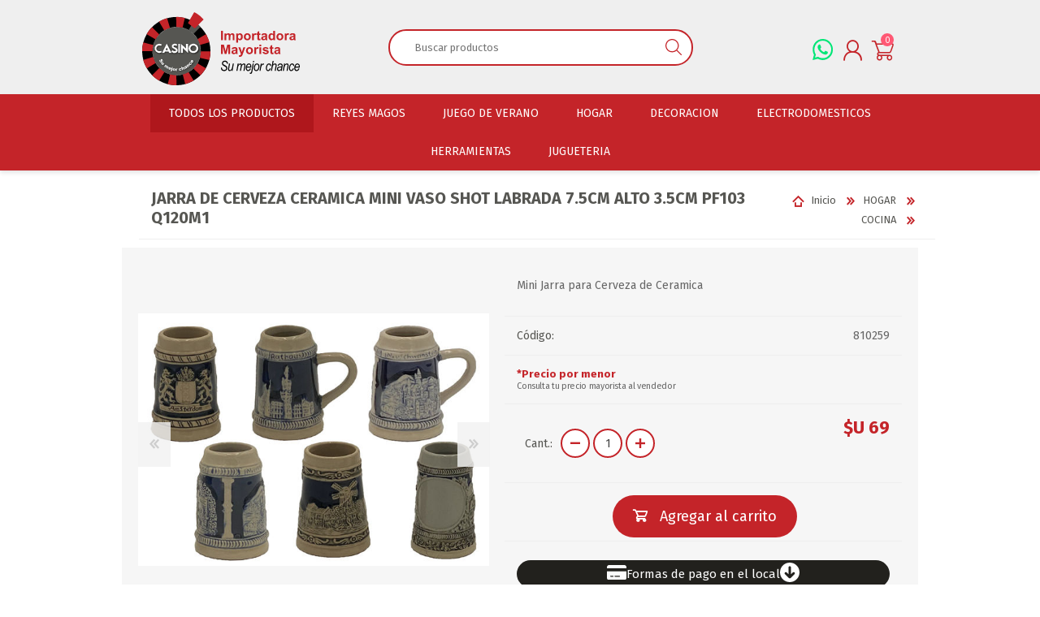

--- FILE ---
content_type: text/html; charset=utf-8
request_url: https://www.casinoimportaciones.com.uy/jarra-ceramica-mini-pf103-q120
body_size: 53255
content:
<!DOCTYPE html><html lang="es" class="html-product-details-page"><head><title>Casino Importaciones. JARRA DE CERVEZA CERAMICA MINI VASO SHOT LABRADA 7.5CM ALTO 3.5CM PF103 Q120M1</title><meta charset="UTF-8"><meta name="description" content="Mini Jarra para Cerveza de Ceramica"><meta name="keywords" content=""><meta name="generator" content="nopCommerce"><meta name="viewport" content="width=device-width, initial-scale=1"><meta property="og:type" content="product"><meta property="og:title" content="JARRA DE CERVEZA CERAMICA MINI VASO SHOT LABRADA 7.5CM ALTO 3.5CM PF103 Q120M1"><meta property="og:description" content="Mini Jarra para Cerveza de Ceramica"><meta property="og:image" content="https://www.casinoimportaciones.com.uy/images/thumbs/0144268_810259-1_600.jpeg"><meta property="og:image:url" content="https://www.casinoimportaciones.com.uy/images/thumbs/0144268_810259-1_600.jpeg"><meta property="og:url" content="https://www.casinoimportaciones.com.uy/jarra-ceramica-mini-pf103-q120"><meta property="og:site_name" content="Casino Importaciones"><meta property="twitter:card" content="summary"><meta property="twitter:site" content="Casino Importaciones"><meta property="twitter:title" content="JARRA DE CERVEZA CERAMICA MINI VASO SHOT LABRADA 7.5CM ALTO 3.5CM PF103 Q120M1"><meta property="twitter:description" content="Mini Jarra para Cerveza de Ceramica"><meta property="twitter:image" content="https://www.casinoimportaciones.com.uy/images/thumbs/0144268_810259-1_600.jpeg"><meta property="twitter:url" content="https://www.casinoimportaciones.com.uy/jarra-ceramica-mini-pf103-q120"><script async src="/Plugins/FoxNetSoft.GoogleEnhancedEcommerce/Scripts/googleeehelper.js"></script><script>window.dataLayer=window.dataLayer||[];var GEE_productImpressions=GEE_productImpressions||[],GEE_productDetails=GEE_productDetails||[],GEE_cartproducts=GEE_cartproducts||[],GEE_wishlistproducts=GEE_wishlistproducts||[];GEE_productImpressions=[{name:"CARTAS ESPAÑOLAS (083002) (69083) Q288 M12",id:"4831",price:"29.00",category:"OFERTAS",list:"Other lists",position:1,productId:4831},{name:"LENTES INFANTILES EN BLISTER COTILLON 5767 Q240",id:"1877",price:"49.00",category:"ACCESORIOS",list:"Other lists",position:2,productId:1877},{name:"ANTIFAZ C/PLUMAS 16X10X23CM 3 LUCES LED 3 FUNCIONES 5-6 COLORES 26660 Q360",id:"10194",price:"99.00",category:"CARETAS",list:"Other lists",position:3,productId:10194},{name:"LIBRO P/PINTAR 8PAG 21X28CM 4 MODELOS 13600 Q360 M12",id:"12791",price:"49.00",category:"LIBROS",list:"Other lists",position:4,productId:12791}];GEE_productDetails=[{name:"JARRA DE CERVEZA CERAMICA MINI VASO SHOT LABRADA 7.5CM ALTO 3.5CM PF103 Q120M1",id:"23930",price:"69.00",category:"COCINA",productId:23930}];dataLayer.push({event:"productDetails",ecommerce:{detail:{actionField:{list:"product"},products:GEE_productDetails},currencyCode:"UYU",impressions:GEE_productImpressions}})</script><script>(function(n,t,i,r,u){n[r]=n[r]||[];n[r].push({"gtm.start":(new Date).getTime(),event:"gtm.js"});var e=t.getElementsByTagName(i)[0],f=t.createElement(i),o=r!="dataLayer"?"&l="+r:"";f.async=!0;f.src="https://www.googletagmanager.com/gtm.js?id="+u+o;e.parentNode.insertBefore(f,e)})(window,document,"script","dataLayer","GTM-M4J7W6D")</script><script async src="/Plugins/FoxNetSoft.GoogleAnalytics4/Scripts/GoogleAnalytics4.js"></script><script>window.dataLayer=window.dataLayer||[];var GA4_productImpressions=GA4_productImpressions||[],GA4_productDetails=GA4_productDetails||[],GA4_cartproducts=GA4_cartproducts||[],GA4_wishlistproducts=GA4_wishlistproducts||[];GA4_productImpressions=[{item_name:"CARTAS ESPAÑOLAS (083002) (69083) Q288 M12",item_id:"4831",price:"29.00",item_category:"OFERTAS",item_list_name:"Other lists",index:1,productId:4831},{item_name:"LENTES INFANTILES EN BLISTER COTILLON 5767 Q240",item_id:"1877",price:"49.00",item_category:"ACCESORIOS",item_list_name:"Other lists",index:2,productId:1877},{item_name:"ANTIFAZ C/PLUMAS 16X10X23CM 3 LUCES LED 3 FUNCIONES 5-6 COLORES 26660 Q360",item_id:"10194",price:"99.00",item_category:"CARETAS",item_list_name:"Other lists",index:3,productId:10194},{item_name:"LIBRO P/PINTAR 8PAG 21X28CM 4 MODELOS 13600 Q360 M12",item_id:"12791",price:"49.00",item_category:"LIBROS",item_list_name:"Other lists",index:4,productId:12791}];GA4_productDetails=[{item_name:"JARRA DE CERVEZA CERAMICA MINI VASO SHOT LABRADA 7.5CM ALTO 3.5CM PF103 Q120M1",item_id:"23930",price:"69.00",item_category:"COCINA",productId:23930}];dataLayer.push({event:"ga4_view_item",ecommerce:{currency:"UYU",items:GA4_productDetails}})</script><link href="/bundles/urxunxizj-omiz9ojq6-3ngmwlezoisvgzoydq-7eoq.min.css" rel="stylesheet"><link rel="apple-touch-icon" sizes="180x180" href="/icons/icons_0/apple-touch-icon.png"><link rel="icon" type="image/png" sizes="32x32" href="/icons/icons_0/favicon-32x32.png"><link rel="icon" type="image/png" sizes="192x192" href="/icons/icons_0/android-chrome-192x192.png"><link rel="icon" type="image/png" sizes="16x16" href="/icons/icons_0/favicon-16x16.png"><link rel="manifest" href="/icons/icons_0/site.webmanifest"><link rel="mask-icon" href="/icons/icons_0/safari-pinned-tab.svg" color="#5bbad5"><link rel="shortcut icon" href="/icons/icons_0/favicon.ico"><meta name="msapplication-TileColor" content="#2d89ef"><meta name="msapplication-TileImage" content="/icons/icons_0/mstile-144x144.png"><meta name="msapplication-config" content="/icons/icons_0/browserconfig.xml"><meta name="theme-color" content="#ffffff"><link rel="preload" as="font" href="/Themes/Prisma/Content/font/prisma.woff" crossorigin><link href="https://fonts.googleapis.com/css?family=Comfortaa:400,700|Fira+Sans:400,700|Open+Sans:400,700|Playfair+Display:400,700&amp;subset=cyrillic,cyrillic-ext,greek,greek-ext,latin-ext&amp;display=swap" rel="stylesheet"><body class="product-details-page-body font-fira-sans item-type-2"><noscript><iframe src="https://www.googletagmanager.com/ns.html?id=GTM-M4J7W6D" height="0" width="0" style="display:none;visibility:hidden"></iframe></noscript><div class="ajax-loading-block-window" style="display:none"></div><div id="dialog-notifications-success" title="Notificación" style="display:none"></div><div id="dialog-notifications-error" title="Error" style="display:none"></div><div id="dialog-notifications-warning" title="Advertencia" style="display:none"></div><div id="bar-notification" class="bar-notification-container" data-close="Cerca"></div><!--[if lte IE 7]><div style="clear:both;height:59px;text-align:center;position:relative"><a href="http://www.microsoft.com/windows/internet-explorer/default.aspx" target="_blank"> <img src="/Themes/Prisma/Content/img/ie_warning.jpg" height="42" width="820" alt="You are using an outdated browser. For a faster, safer browsing experience, upgrade for free today."> </a></div><![endif]--><div class="master-wrapper-page"><div class="master-header-wrapper-parent"><div class="master-header-wrapper"><div class="header-wrapper"><div class="header"><div class="header-logo"><a href="/" class="logo"><svg xmlns="http://www.w3.org/2000/svg" width="215.72" height="100" xmlns:xlink="http://www.w3.org/1999/xlink" viewBox="0 0 215.72 100"><g isolation="isolate"><g id="Capa_2" data-name="Capa 2"><g id="Capa_1-2" data-name="Capa 1"><g><g><path d="M107.9,38.28v-12.77h2.58v12.77h-2.58Z" fill="#c42429" /><path d="M112.73,29.03h2.26v1.26c.81-.98,1.77-1.47,2.88-1.47,.59,0,1.11,.12,1.54,.37,.44,.24,.79,.61,1.07,1.11,.41-.49,.85-.86,1.32-1.11,.47-.24,.97-.37,1.51-.37,.68,0,1.25,.14,1.73,.41s.82,.68,1.05,1.22c.17,.4,.25,1.03,.25,1.92v5.92h-2.45v-5.29c0-.92-.08-1.51-.25-1.78-.23-.35-.58-.52-1.04-.52-.34,0-.67,.1-.97,.31-.3,.21-.52,.52-.65,.92s-.2,1.04-.2,1.91v4.44h-2.45v-5.07c0-.9-.04-1.48-.13-1.74-.09-.26-.22-.46-.41-.58-.18-.13-.43-.19-.75-.19-.38,0-.72,.1-1.02,.3-.3,.2-.52,.5-.65,.88s-.2,1.02-.2,1.91v4.5h-2.45v-9.25Z" fill="#c42429" /><path d="M128.71,29.03h2.28v1.36c.3-.46,.7-.84,1.2-1.13,.51-.29,1.07-.44,1.68-.44,1.08,0,1.99,.42,2.74,1.26s1.12,2.02,1.12,3.52-.38,2.75-1.13,3.6-1.67,1.29-2.75,1.29c-.51,0-.97-.1-1.39-.3-.42-.2-.85-.55-1.31-1.05v4.66h-2.45v-12.77Zm2.42,4.47c0,1.04,.21,1.81,.62,2.3,.41,.5,.92,.75,1.51,.75s1.04-.23,1.42-.68,.57-1.2,.57-2.24c0-.97-.19-1.69-.58-2.16-.39-.47-.87-.71-1.45-.71s-1.09,.23-1.49,.69c-.39,.46-.59,1.15-.59,2.05Z" fill="#c42429" /><path d="M139.12,33.53c0-.81,.2-1.6,.6-2.36,.4-.76,.97-1.34,1.7-1.74,.73-.4,1.55-.6,2.46-.6,1.4,0,2.55,.45,3.44,1.36s1.34,2.06,1.34,3.45-.45,2.56-1.36,3.48-2.04,1.38-3.41,1.38c-.85,0-1.66-.19-2.43-.57-.77-.38-1.35-.95-1.76-1.69-.4-.74-.6-1.64-.6-2.71Zm2.51,.13c0,.92,.22,1.62,.65,2.11,.44,.49,.97,.73,1.61,.73s1.17-.24,1.61-.73c.43-.49,.65-1.2,.65-2.13s-.22-1.6-.65-2.09c-.43-.49-.97-.73-1.61-.73s-1.18,.24-1.61,.73c-.44,.49-.65,1.19-.65,2.11Z" fill="#c42429" /><path d="M152.93,38.28h-2.45v-9.25h2.27v1.32c.39-.62,.74-1.03,1.05-1.23,.31-.2,.66-.3,1.06-.3,.56,0,1.09,.15,1.61,.46l-.76,2.13c-.41-.27-.8-.4-1.15-.4s-.63,.09-.87,.28c-.24,.19-.43,.53-.56,1.02-.14,.49-.2,1.53-.2,3.1v2.86Z" fill="#c42429" /><path d="M161.77,29.03v1.95h-1.67v3.73c0,.76,.02,1.2,.05,1.32,.03,.12,.1,.23,.22,.31,.11,.08,.25,.12,.41,.12,.23,0,.55-.08,.98-.23l.21,1.9c-.57,.24-1.21,.37-1.93,.37-.44,0-.84-.07-1.19-.22-.35-.15-.61-.34-.78-.58-.17-.23-.28-.55-.34-.95-.05-.28-.08-.86-.08-1.73v-4.03h-1.12v-1.95h1.12v-1.84l2.46-1.43v3.27h1.67Z" fill="#c42429" /><path d="M165.3,31.85l-2.22-.4c.25-.89,.68-1.56,1.29-1.99,.61-.43,1.52-.65,2.72-.65,1.09,0,1.91,.13,2.44,.39,.53,.26,.91,.59,1.13,.98s.33,1.13,.33,2.19l-.03,2.86c0,.81,.04,1.41,.12,1.8,.08,.39,.22,.8,.44,1.24h-2.42c-.06-.16-.14-.4-.24-.72-.04-.15-.07-.24-.09-.29-.42,.41-.87,.71-1.34,.92-.48,.2-.98,.3-1.52,.3-.95,0-1.7-.26-2.25-.78-.55-.52-.82-1.17-.82-1.96,0-.52,.12-.99,.38-1.4,.25-.41,.6-.72,1.05-.94,.45-.22,1.1-.41,1.95-.57,1.14-.21,1.94-.42,2.38-.6v-.24c0-.47-.12-.81-.35-1.01-.23-.2-.67-.3-1.32-.3-.44,0-.78,.09-1.02,.26-.24,.17-.44,.47-.59,.9Zm3.28,1.99c-.31,.1-.81,.23-1.49,.37-.68,.15-1.12,.29-1.33,.43-.32,.23-.48,.51-.48,.86s.13,.64,.38,.89c.26,.25,.58,.37,.98,.37,.44,0,.86-.15,1.26-.44,.3-.22,.49-.49,.58-.81,.06-.21,.1-.61,.1-1.19v-.49Z" fill="#c42429" /><path d="M181.88,38.28h-2.27v-1.36c-.38,.53-.82,.92-1.34,1.18-.51,.26-1.03,.39-1.56,.39-1.06,0-1.97-.43-2.73-1.29s-1.14-2.05-1.14-3.59,.37-2.76,1.11-3.58c.74-.82,1.67-1.22,2.8-1.22,1.03,0,1.93,.43,2.68,1.29v-4.6h2.45v12.77Zm-6.54-4.83c0,.99,.14,1.7,.41,2.14,.39,.64,.95,.96,1.66,.96,.56,0,1.04-.24,1.44-.72,.4-.48,.59-1.19,.59-2.15,0-1.06-.19-1.83-.58-2.3-.38-.47-.87-.7-1.47-.7s-1.07,.23-1.46,.69c-.39,.46-.59,1.15-.59,2.07Z" fill="#c42429" /><path d="M183.73,33.53c0-.81,.2-1.6,.6-2.36,.4-.76,.97-1.34,1.7-1.74,.73-.4,1.55-.6,2.46-.6,1.4,0,2.55,.45,3.44,1.36s1.34,2.06,1.34,3.45-.45,2.56-1.36,3.48-2.04,1.38-3.41,1.38c-.85,0-1.66-.19-2.43-.57-.77-.38-1.35-.95-1.76-1.69-.4-.74-.6-1.64-.6-2.71Zm2.51,.13c0,.92,.22,1.62,.65,2.11,.44,.49,.97,.73,1.61,.73s1.17-.24,1.61-.73c.43-.49,.65-1.2,.65-2.13s-.22-1.6-.65-2.09c-.43-.49-.97-.73-1.61-.73s-1.18,.24-1.61,.73c-.44,.49-.65,1.19-.65,2.11Z" fill="#c42429" /><path d="M197.54,38.28h-2.45v-9.25h2.27v1.32c.39-.62,.74-1.03,1.05-1.23,.31-.2,.66-.3,1.06-.3,.56,0,1.09,.15,1.61,.46l-.76,2.13c-.41-.27-.8-.4-1.15-.4s-.63,.09-.87,.28c-.24,.19-.43,.53-.56,1.02-.14,.49-.2,1.53-.2,3.1v2.86Z" fill="#c42429" /><path d="M203.97,31.85l-2.22-.4c.25-.89,.68-1.56,1.29-1.99,.61-.43,1.52-.65,2.72-.65,1.09,0,1.91,.13,2.44,.39,.53,.26,.91,.59,1.13,.98s.33,1.13,.33,2.19l-.03,2.86c0,.81,.04,1.41,.12,1.8,.08,.39,.22,.8,.44,1.24h-2.42c-.06-.16-.14-.4-.24-.72-.04-.15-.07-.24-.09-.29-.42,.41-.87,.71-1.34,.92-.48,.2-.98,.3-1.52,.3-.95,0-1.7-.26-2.25-.78-.55-.52-.82-1.17-.82-1.96,0-.52,.12-.99,.38-1.4,.25-.41,.6-.72,1.05-.94,.45-.22,1.1-.41,1.95-.57,1.14-.21,1.94-.42,2.38-.6v-.24c0-.47-.12-.81-.35-1.01-.23-.2-.67-.3-1.32-.3-.44,0-.78,.09-1.02,.26-.24,.17-.44,.47-.59,.9Zm3.28,1.99c-.31,.1-.81,.23-1.49,.37-.68,.15-1.12,.29-1.33,.43-.32,.23-.48,.51-.48,.86s.13,.64,.38,.89c.26,.25,.58,.37,.98,.37,.44,0,.86-.15,1.26-.44,.3-.22,.49-.49,.58-.81,.06-.21,.1-.61,.1-1.19v-.49Z" fill="#c42429" /><path d="M107.94,57.27v-12.77h3.86l2.32,8.71,2.29-8.71h3.87v12.77h-2.4v-10.06l-2.54,10.06h-2.48l-2.53-10.06v10.06h-2.4Z" fill="#c42429" /><path d="M124.65,50.84l-2.22-.4c.25-.89,.68-1.56,1.29-1.99,.61-.43,1.52-.65,2.72-.65,1.09,0,1.91,.13,2.44,.39,.53,.26,.91,.59,1.13,.98s.33,1.13,.33,2.19l-.03,2.86c0,.81,.04,1.41,.12,1.8,.08,.39,.22,.8,.44,1.24h-2.42c-.06-.16-.14-.4-.24-.72-.04-.15-.07-.24-.09-.29-.42,.41-.87,.71-1.34,.92-.48,.2-.98,.3-1.52,.3-.95,0-1.7-.26-2.25-.78-.55-.52-.82-1.17-.82-1.96,0-.52,.12-.99,.38-1.4,.25-.41,.6-.72,1.05-.94,.45-.22,1.1-.41,1.95-.57,1.14-.21,1.94-.42,2.38-.6v-.24c0-.47-.12-.81-.35-1.01-.23-.2-.67-.3-1.32-.3-.44,0-.78,.09-1.02,.26-.24,.17-.44,.47-.59,.9Zm3.28,1.99c-.31,.1-.81,.23-1.49,.37-.68,.15-1.12,.29-1.33,.43-.32,.23-.48,.51-.48,.86s.13,.64,.38,.89c.26,.25,.58,.37,.98,.37,.44,0,.86-.15,1.26-.44,.3-.22,.49-.49,.58-.81,.06-.21,.1-.61,.1-1.19v-.49Z" fill="#c42429" /><path d="M131.59,48.02h2.61l2.21,6.57,2.16-6.57h2.54l-3.27,8.91-.58,1.61c-.22,.54-.42,.95-.61,1.24-.2,.28-.42,.52-.67,.69-.25,.18-.56,.31-.93,.41-.37,.1-.79,.15-1.25,.15s-.93-.05-1.38-.15l-.22-1.92c.38,.08,.73,.11,1.04,.11,.57,0,.99-.17,1.26-.5,.27-.33,.48-.76,.63-1.28l-3.52-9.28Z" fill="#c42429" /><path d="M142.11,52.52c0-.81,.2-1.6,.6-2.36,.4-.76,.97-1.34,1.7-1.74,.73-.4,1.55-.6,2.46-.6,1.4,0,2.55,.45,3.44,1.36s1.34,2.06,1.34,3.45-.45,2.56-1.36,3.48-2.04,1.38-3.41,1.38c-.85,0-1.66-.19-2.43-.57-.77-.38-1.35-.95-1.76-1.69-.4-.74-.6-1.64-.6-2.71Zm2.51,.13c0,.92,.22,1.62,.65,2.11,.44,.49,.97,.73,1.61,.73s1.17-.24,1.61-.73c.43-.49,.65-1.2,.65-2.13s-.22-1.6-.65-2.09c-.43-.49-.97-.73-1.61-.73s-1.18,.24-1.61,.73c-.44,.49-.65,1.19-.65,2.11Z" fill="#c42429" /><path d="M155.92,57.27h-2.45v-9.25h2.27v1.32c.39-.62,.74-1.03,1.05-1.23,.31-.2,.66-.3,1.06-.3,.56,0,1.09,.15,1.61,.46l-.76,2.13c-.41-.27-.8-.4-1.15-.4s-.63,.09-.87,.28c-.24,.19-.43,.53-.56,1.02-.14,.49-.2,1.53-.2,3.1v2.86Z" fill="#c42429" /><path d="M160.52,46.76v-2.27h2.45v2.27h-2.45Zm0,10.51v-9.25h2.45v9.25h-2.45Z" fill="#c42429" /><path d="M164.61,54.63l2.46-.37c.11,.48,.32,.84,.64,1.08,.32,.25,.77,.37,1.34,.37,.63,0,1.11-.12,1.43-.35,.21-.16,.32-.38,.32-.65,0-.19-.06-.34-.17-.46-.12-.12-.4-.22-.82-.32-1.97-.44-3.23-.83-3.75-1.19-.73-.5-1.1-1.19-1.1-2.08,0-.8,.32-1.48,.95-2.02,.63-.55,1.61-.82,2.95-.82s2.21,.21,2.82,.62c.62,.41,1.04,1.02,1.27,1.83l-2.31,.43c-.1-.36-.29-.64-.56-.83-.28-.19-.67-.29-1.18-.29-.64,0-1.11,.09-1.38,.27-.19,.13-.28,.29-.28,.5,0,.17,.08,.32,.24,.44,.22,.16,.98,.39,2.29,.69s2.21,.66,2.73,1.09c.51,.44,.77,1.04,.77,1.82,0,.85-.35,1.58-1.06,2.19-.71,.61-1.76,.91-3.15,.91-1.26,0-2.26-.26-2.99-.77-.74-.51-1.22-1.21-1.44-2.08Z" fill="#c42429" /><path d="M179.64,48.02v1.95h-1.67v3.73c0,.76,.02,1.2,.05,1.32,.03,.12,.1,.23,.22,.31,.11,.08,.25,.12,.41,.12,.23,0,.55-.08,.98-.23l.21,1.9c-.57,.24-1.21,.37-1.93,.37-.44,0-.84-.07-1.19-.22-.35-.15-.61-.34-.78-.58-.17-.23-.28-.55-.34-.95-.05-.28-.08-.86-.08-1.73v-4.03h-1.12v-1.95h1.12v-1.84l2.46-1.43v3.27h1.67Z" fill="#c42429" /><path d="M183.17,50.84l-2.22-.4c.25-.89,.68-1.56,1.29-1.99,.61-.43,1.52-.65,2.72-.65,1.09,0,1.91,.13,2.44,.39,.53,.26,.91,.59,1.13,.98s.33,1.13,.33,2.19l-.03,2.86c0,.81,.04,1.41,.12,1.8,.08,.39,.22,.8,.44,1.24h-2.42c-.06-.16-.14-.4-.24-.72-.04-.15-.07-.24-.09-.29-.42,.41-.87,.71-1.34,.92-.48,.2-.98,.3-1.52,.3-.95,0-1.7-.26-2.25-.78-.55-.52-.82-1.17-.82-1.96,0-.52,.12-.99,.38-1.4,.25-.41,.6-.72,1.05-.94,.45-.22,1.1-.41,1.95-.57,1.14-.21,1.94-.42,2.38-.6v-.24c0-.47-.12-.81-.35-1.01-.23-.2-.67-.3-1.32-.3-.44,0-.78,.09-1.02,.26-.24,.17-.44,.47-.59,.9Zm3.28,1.99c-.31,.1-.81,.23-1.49,.37-.68,.15-1.12,.29-1.33,.43-.32,.23-.48,.51-.48,.86s.13,.64,.38,.89c.26,.25,.58,.37,.98,.37,.44,0,.86-.15,1.26-.44,.3-.22,.49-.49,.58-.81,.06-.21,.1-.61,.1-1.19v-.49Z" fill="#c42429" /><path d="M107.8,75.94l1.48-.17v.46c0,.62,.12,1.16,.37,1.64,.19,.36,.51,.66,.96,.89,.45,.23,.98,.34,1.61,.34,.86,0,1.54-.23,2.05-.68,.5-.46,.75-1.02,.75-1.7,0-.48-.14-.89-.43-1.25-.29-.35-.98-.8-2.07-1.38-.84-.45-1.41-.78-1.71-1.01-.54-.41-.94-.86-1.2-1.35-.26-.49-.39-1.06-.39-1.69,0-1.1,.35-1.99,1.06-2.67,.71-.68,1.67-1.02,2.9-1.02,.85,0,1.57,.16,2.17,.48,.6,.32,1.08,.79,1.44,1.4,.35,.61,.53,1.27,.53,1.98v.29s-1.48,.14-1.48,.14v-.31c0-.45-.1-.86-.32-1.25-.22-.38-.54-.68-.96-.89s-.89-.32-1.43-.32c-.77,0-1.37,.19-1.8,.57-.43,.38-.64,.88-.64,1.49,0,.56,.16,.99,.48,1.29,.32,.3,1.12,.8,2.4,1.49,.93,.51,1.57,.92,1.91,1.24s.6,.7,.79,1.14c.19,.44,.28,.94,.28,1.49,0,1.15-.41,2.12-1.22,2.88-.81,.77-1.87,1.15-3.18,1.15-1.42,0-2.5-.38-3.23-1.13-.73-.76-1.11-1.94-1.11-3.56Z" /><path d="M122.67,78.58c-.98,1.36-1.99,2.04-3.02,2.04-.59,0-1.09-.21-1.5-.64-.4-.43-.61-.98-.61-1.65,0-.43,.09-1.15,.26-2.16l.99-5.77h1.4l-1.09,6.39c-.09,.53-.14,.94-.14,1.23,0,.39,.1,.69,.29,.89s.47,.3,.82,.3c.5,0,.99-.2,1.48-.6,.49-.4,.85-.9,1.08-1.49,.23-.6,.43-1.4,.61-2.41l.79-4.31h1.4l-1.82,9.99h-1.3l.33-1.82Z" /><path d="M128.94,80.4l1.71-9.99h1.4l-.28,1.65c.54-.74,1.02-1.24,1.44-1.49,.41-.25,.85-.38,1.31-.38,.51,0,.94,.16,1.28,.48s.58,.78,.7,1.39c.41-.63,.85-1.1,1.32-1.41s.95-.47,1.46-.47c.65,0,1.15,.19,1.51,.58,.36,.38,.54,.94,.54,1.67,0,.32-.07,.83-.2,1.54l-1.15,6.43h-1.4l1.18-6.61c.1-.54,.15-.93,.15-1.17,0-.34-.09-.6-.26-.78s-.41-.27-.71-.27c-.39,0-.8,.14-1.23,.43-.43,.29-.77,.68-1.02,1.18-.25,.5-.48,1.29-.68,2.37l-.87,4.85h-1.4l1.2-6.75c.08-.46,.13-.79,.13-.99,0-.33-.09-.6-.26-.79s-.39-.29-.65-.29c-.63,0-1.22,.31-1.78,.95-.56,.63-.97,1.68-1.22,3.15l-.82,4.72h-1.4Z" /><path d="M147.49,77l1.36,.17c-.23,.97-.75,1.82-1.57,2.54-.68,.61-1.45,.91-2.29,.91-.6,0-1.14-.16-1.63-.48s-.88-.81-1.17-1.45c-.29-.64-.43-1.41-.43-2.3,0-1.17,.22-2.27,.66-3.28,.44-1.02,.98-1.76,1.62-2.23,.64-.47,1.33-.7,2.08-.7,.95,0,1.72,.36,2.32,1.08,.6,.72,.9,1.74,.9,3.06,0,.49-.04,.99-.1,1.51h-6.05c-.02,.2-.03,.38-.03,.53,0,.94,.18,1.65,.54,2.14,.36,.48,.79,.73,1.29,.73s.95-.19,1.41-.57c.46-.38,.82-.93,1.08-1.65Zm-4.07-2.48h4.61v-.35c0-.89-.18-1.56-.53-2.01-.35-.45-.8-.67-1.35-.67-.59,0-1.13,.25-1.63,.76s-.86,1.26-1.11,2.27Z" /><path d="M147.16,84.15l.25-1.45c.32,.11,.6,.16,.85,.16,.3,0,.53-.13,.71-.38,.17-.25,.35-.92,.54-2l1.73-10.09h1.38l-1.77,10.4c-.22,1.32-.48,2.21-.78,2.68-.38,.61-.91,.91-1.58,.91-.36,0-.8-.08-1.32-.24Zm4.39-15.62l.33-1.93h1.38l-.33,1.93h-1.38Z" /><path d="M152.71,76.61c0-1.8,.41-3.32,1.21-4.56,.81-1.24,1.89-1.86,3.26-1.86,.95,0,1.74,.37,2.36,1.1,.62,.73,.93,1.77,.93,3.12,0,1.24-.21,2.34-.63,3.31-.42,.97-.97,1.7-1.65,2.19-.67,.49-1.38,.73-2.12,.73-.97,0-1.78-.36-2.41-1.08s-.95-1.7-.95-2.94Zm1.4-.17c0,.95,.19,1.66,.56,2.15,.38,.48,.85,.72,1.41,.72,.45,0,.89-.18,1.34-.54,.45-.36,.83-.96,1.17-1.79,.33-.83,.5-1.69,.5-2.57,0-.95-.19-1.68-.57-2.17-.38-.49-.84-.74-1.39-.74-.48,0-.95,.18-1.41,.54-.46,.36-.84,.95-1.15,1.77-.31,.82-.47,1.7-.47,2.63Z" /><path d="M160.6,80.4l1.71-9.99h1.24l-.35,2.04c.82-1.51,1.64-2.27,2.47-2.27,.28,0,.62,.12,1.03,.37l-.57,1.58c-.24-.21-.5-.32-.77-.32-.51,0-1.02,.34-1.53,1.01-.51,.67-.91,1.86-1.2,3.57l-.7,4.01h-1.33Z" /><path d="M174.6,76.76l1.39,.18c-.35,1.25-.85,2.18-1.51,2.78s-1.38,.91-2.18,.91c-.87,0-1.58-.34-2.15-1.03-.57-.68-.85-1.68-.85-2.97s.21-2.43,.63-3.47c.42-1.04,.94-1.8,1.58-2.27,.64-.47,1.34-.71,2.12-.71,.84,0,1.53,.29,2.06,.88,.53,.59,.8,1.4,.79,2.43l-1.37,.11c0-.65-.15-1.15-.46-1.5s-.68-.52-1.13-.52c-.5,0-.94,.16-1.34,.49-.4,.33-.75,.94-1.04,1.83-.29,.89-.44,1.87-.44,2.95,0,.8,.16,1.41,.48,1.83,.32,.42,.7,.63,1.14,.63s.89-.21,1.31-.63,.74-1.06,.97-1.92Z" /><path d="M176.18,80.4l2.36-13.8h1.41l-.91,5.3c.55-.65,1.05-1.1,1.5-1.35,.45-.25,.91-.38,1.36-.38,.65,0,1.17,.21,1.56,.63,.39,.42,.59,1,.59,1.74,0,.36-.08,1.02-.25,1.96l-1.04,5.89h-1.4l1.08-6.05c.16-.87,.23-1.42,.23-1.66,0-.34-.1-.61-.3-.81-.2-.2-.46-.3-.79-.3-.49,0-.96,.15-1.41,.44-.45,.29-.81,.72-1.09,1.28-.28,.56-.53,1.49-.76,2.8l-.74,4.29h-1.4Z" /><path d="M189.84,79.16c-.51,.54-1,.92-1.45,1.14-.45,.22-.91,.33-1.37,.33-.73,0-1.33-.26-1.81-.78-.48-.52-.72-1.23-.72-2.13,0-.64,.14-1.2,.42-1.67s.68-.84,1.19-1.1c.51-.25,1.24-.4,2.19-.45,.8-.04,1.35-.09,1.65-.14,.3-.05,.55-.13,.76-.23,.13-.48,.2-.87,.2-1.17,0-.42-.16-.75-.47-1s-.78-.38-1.38-.38c-1.21,0-1.99,.6-2.35,1.81l-1.41-.14c.61-2.05,1.89-3.07,3.85-3.07,.96,0,1.73,.25,2.29,.76s.85,1.14,.85,1.91c0,.52-.07,1.14-.22,1.85l-.54,2.47c-.17,.79-.26,1.42-.26,1.91,0,.34,.05,.78,.16,1.33h-1.43c-.07-.31-.12-.73-.14-1.24Zm.61-3.82c-.35,.16-.95,.29-1.78,.38-.86,.09-1.44,.2-1.76,.34-.32,.14-.57,.35-.75,.63-.18,.28-.27,.61-.27,.98,0,.51,.14,.91,.43,1.2,.29,.29,.67,.44,1.14,.44,.45,0,.88-.14,1.3-.41,.42-.28,.76-.67,1.02-1.19,.26-.52,.49-1.31,.67-2.36Z" /><path d="M192.45,80.4l1.71-9.99h1.28l-.29,1.74c.6-.74,1.14-1.25,1.63-1.54s.96-.43,1.42-.43c.64,0,1.16,.21,1.55,.64s.59,1.04,.59,1.82c0,.35-.07,.92-.22,1.71l-1.09,6.04h-1.4l1.15-6.33c.11-.62,.17-1.08,.17-1.37,0-.35-.1-.62-.3-.81-.2-.2-.47-.3-.81-.3-.71,0-1.35,.31-1.92,.93s-.99,1.7-1.25,3.24l-.8,4.65h-1.4Z" /><path d="M206.25,76.76l1.39,.18c-.35,1.25-.85,2.18-1.51,2.78s-1.38,.91-2.18,.91c-.87,0-1.58-.34-2.15-1.03-.57-.68-.85-1.68-.85-2.97s.21-2.43,.63-3.47c.42-1.04,.94-1.8,1.58-2.27,.64-.47,1.34-.71,2.12-.71,.84,0,1.53,.29,2.06,.88,.53,.59,.8,1.4,.79,2.43l-1.37,.11c0-.65-.15-1.15-.46-1.5s-.68-.52-1.13-.52c-.5,0-.94,.16-1.34,.49-.4,.33-.75,.94-1.04,1.83-.29,.89-.44,1.87-.44,2.95,0,.8,.16,1.41,.48,1.83,.32,.42,.7,.63,1.14,.63s.89-.21,1.31-.63,.74-1.06,.97-1.92Z" /><path d="M213.85,77l1.36,.17c-.23,.97-.75,1.82-1.57,2.54-.68,.61-1.45,.91-2.29,.91-.6,0-1.14-.16-1.63-.48s-.88-.81-1.17-1.45c-.29-.64-.43-1.41-.43-2.3,0-1.17,.22-2.27,.66-3.28,.44-1.02,.98-1.76,1.62-2.23,.64-.47,1.33-.7,2.08-.7,.95,0,1.72,.36,2.32,1.08,.6,.72,.9,1.74,.9,3.06,0,.49-.04,.99-.1,1.51h-6.05c-.02,.2-.03,.38-.03,.53,0,.94,.18,1.65,.54,2.14,.36,.48,.79,.73,1.29,.73s.95-.19,1.41-.57c.46-.38,.82-.93,1.08-1.65Zm-4.07-2.48h4.61v-.35c0-.89-.18-1.56-.53-2.01-.35-.45-.8-.67-1.35-.67-.59,0-1.13,.25-1.63,.76s-.86,1.26-1.11,2.27Z" /></g><g><circle cx="47.17" cy="53.28" r="33.07" fill="#565652" /><g><image width="282" height="78" transform="translate(15.5 41.39) scale(.23)" xlink:href="[data-uri]" mix-blend-mode="multiply" opacity=".6" /><g><g><path d="M45.35,48.26c-.26-.12-.5-.23-.72-.33-.97-.43-1.55-.69-1.55-1.22,0-.59,.66-1.05,1.49-1.05,.75,0,1.64,.09,1.95,.7l.06,.12,1.77-1.5-.03-.08c-.54-1.43-1.95-1.89-3.78-1.89-2.41,0-4.16,1.53-4.16,3.64s1.57,2.81,2.96,3.5l.09,.05c1.22,.61,2.6,1.29,2.6,2.1,0,.6-.75,1.01-1.82,1.01s-1.78-.4-2.29-1.21l-.23-.33-1.99,1.74,.05,.09c.86,1.58,2.38,2.42,4.42,2.42,2.73,0,4.57-1.52,4.57-3.78,0-1.99-1.35-3.03-3.38-3.99Z" fill="#fff" /><path d="M44.16,56.13c-2.08,0-3.64-.86-4.52-2.48l-.09-.17,2.16-1.89,.3,.44c.49,.78,1.2,1.16,2.19,1.16s1.71-.37,1.71-.9c0-.74-1.41-1.43-2.54-2l-.09-.05c-1.42-.7-3.02-1.5-3.02-3.6s1.8-3.75,4.28-3.75c2.15,0,3.39,.62,3.89,1.96l.06,.16-1.94,1.65-.12-.25c-.29-.57-1.19-.64-1.84-.64-.77,0-1.38,.41-1.38,.94,0,.45,.56,.7,1.49,1.11,.22,.1,.46,.21,.72,.33h0c2.07,.98,3.44,2.04,3.44,4.09,0,2.33-1.88,3.89-4.68,3.89Zm-4.32-2.6h0c.83,1.55,2.33,2.37,4.32,2.37,2.66,0,4.45-1.47,4.45-3.66,0-1.93-1.32-2.94-3.31-3.88-.25-.12-.49-.23-.71-.32-1.01-.45-1.62-.72-1.62-1.32,0-.65,.71-1.16,1.61-1.16,.77,0,1.7,.09,2.04,.75l1.6-1.35h0c-.46-1.24-1.63-1.82-3.67-1.82-2.35,0-4.05,1.48-4.05,3.52s1.54,2.72,2.89,3.4l.09,.05c1.25,.62,2.66,1.32,2.66,2.2,0,.66-.8,1.13-1.93,1.13-1.07,0-1.85-.41-2.38-1.26l-.15-.22-1.83,1.6Z" fill="#1e1c1c" /></g><g><g><path d="M27.36,54.67l-1.44-1.88c-4.04,1.73-6.37-1.03-6.37-3.24,0-2.02,2.22-5.08,6.31-3.37l1.66-2.04-.07-.07c-6.82-3.12-10.62,1.94-10.62,5.46s4.45,8.6,10.47,5.21l.07-.07Z" fill="#fff" /><path d="M23.36,55.97c-1.13,0-2.22-.29-3.21-.87-2.03-1.18-3.44-3.47-3.44-5.57,0-1.76,.96-4.15,3.12-5.54,1.47-.94,3.99-1.71,7.67-.03l.03,.02,.15,.14-1.78,2.18-.08-.03c-2.12-.88-3.56-.41-4.4,.15-1.21,.81-1.76,2.15-1.76,3.12,0,1.18,.66,2.38,1.68,3.05,.85,.56,2.32,1.03,4.52,.08l.08-.04,1.56,2.03-.16,.16c-1.34,.76-2.69,1.13-3.99,1.13Zm.04-12.77c-1.5,0-2.64,.47-3.45,.99-2.08,1.34-3.01,3.65-3.01,5.34,0,2.02,1.37,4.23,3.33,5.37,2.05,1.2,4.51,1.11,6.94-.25l-1.33-1.73c-2.25,.94-3.77,.44-4.66-.14-1.09-.72-1.79-1.99-1.79-3.24,0-1.03,.58-2.45,1.86-3.31,.87-.58,2.36-1.08,4.53-.2l1.53-1.88c-1.52-.69-2.84-.95-3.96-.95Z" fill="#1e1c1c" /></g><g><path d="M33.52,42.74l-6.53,13.03h3.48l.78-1.71h4.76l.78,1.71h3.57l-6.62-13.03h-.22Zm1.43,8.99h-2.64l1.32-2.89,1.31,2.89Z" fill="#fff" /><path d="M40.55,55.89h-3.83l-.78-1.71h-4.62l-.78,1.71h-3.74l6.65-13.26h.36l6.74,13.26Zm-3.68-.23h3.31l-6.51-12.81h-.08l-6.42,12.81h3.22l.78-1.71h4.91l.78,1.71Zm-1.74-3.81h-2.99l1.5-3.28,1.49,3.28Zm-2.64-.23h2.28l-1.14-2.5-1.14,2.5Z" fill="#1e1c1c" /></g><g><rect x="49.18" y="43.27" width="2.7" height="12.5" fill="#fff" /><path d="M51.98,55.89h-2.92v-12.73h2.92v12.73Zm-2.7-.23h2.47v-12.27h-2.47v12.27Z" fill="#1e1c1c" /></g><g><polygon points="59.9 49.31 53.01 43.05 52.73 43.05 52.73 55.79 55.81 55.79 55.8 49.45 62.55 56.01 62.82 56.01 62.82 43.24 59.89 43.24 59.9 49.31" fill="#fff" /><path d="M62.94,56.12h-.44l-6.59-6.4v6.19s-3.3,0-3.3,0v-12.97h.44l6.73,6.11v-5.92s3.15,0,3.15,0v12.99Zm-.34-.23h.11v-12.53h-2.7v6.21s-7.04-6.4-7.04-6.4h-.12v12.52h2.85v-6.5s6.9,6.71,6.9,6.71Z" fill="#1e1c1c" /></g><g><path d="M70.13,43.02c-3.72,0-6.74,2.92-6.74,6.52s3.02,6.47,6.73,6.47,6.76-2.9,6.76-6.47-3.03-6.52-6.75-6.52Zm3.92,6.5c0,2.07-1.76,3.76-3.93,3.76s-3.91-1.69-3.91-3.76,1.76-3.78,3.91-3.78,3.93,1.7,3.93,3.78Z" fill="#fff" /><path d="M70.12,56.13c-3.78,0-6.85-2.95-6.85-6.59s3.08-6.63,6.86-6.63,6.86,2.97,6.86,6.63-3.08,6.59-6.87,6.59Zm0-12.99c-3.65,0-6.63,2.87-6.63,6.4s2.97,6.36,6.62,6.36,6.64-2.85,6.64-6.36-2.98-6.4-6.64-6.4Zm0,10.26c-2.22,0-4.03-1.74-4.03-3.88s1.81-3.9,4.03-3.9,4.04,1.75,4.04,3.9-1.81,3.88-4.04,3.88Zm0-7.54c-2.09,0-3.8,1.65-3.8,3.67s1.7,3.65,3.8,3.65,3.81-1.64,3.81-3.65-1.71-3.67-3.81-3.67Z" fill="#1e1c1c" /></g></g></g></g><path d="M13.52,20.42c-2.86,2.89-5.35,6.16-7.38,9.71m0,0C2.23,36.96,0,44.86,0,53.29c0,25.8,20.91,46.71,46.71,46.71s46.71-20.91,46.71-46.71S72.51,6.57,46.71,6.57c-12.98,0-24.73,5.3-33.2,13.85m9.9,9.85c6.01-6.21,14.43-10.06,23.76-10.06,18.27,0,33.07,14.81,33.07,33.07s-14.81,33.07-33.07,33.07S14.1,71.55,14.1,53.29c0-5.84,1.51-11.32,4.16-16.08m0,0c1.41-2.53,3.15-4.86,5.15-6.93" /><path d="M6.13,30.13s3.25-5.76,7.29-9.61l10,9.88s-3.27,3.29-5.15,6.8l-12.13-7.07Z" fill="#c42429" /><path d="M.02,53.42s-.09-6.63,1.46-12.01l13.65,3.52s-1.17,4.5-1.03,8.5H.02Z" fill="#c42429" /><path d="M23.05,13s5.23-3.18,11.08-4.68l3.92,13.16s-4.12,1.14-7.86,3.42l-7.13-11.9Z" fill="#c42429" /><path d="M46.51,6.43s6.12-.13,11.93,1.52l-3.21,13.33s-4.14-1.06-8.53-.97l-.19-13.87Z" fill="#c42429" /><path d="M70.21,12.9s5.42,2.91,9.55,7.31l-9.44,9.5s-3.04-2.95-6.84-5.13l6.73-11.68Z" fill="#565652" /><path d="M75.86,36.81l11.43-6.69s3.82,7.14,4.56,11.06l-12.69,3.64s-.92-3.72-3.3-8.01Z" fill="#c42429" /><path d="M80.24,53.53h13.18s0,7.09-1.59,11.89l-12.89-2.92s1.3-4.19,1.3-8.97Z" fill="#c42429" /><path d="M87.13,76.75s-3.45,5.81-7.49,9.67l-9.54-9.35s3.71-3.56,5.6-7.08l11.43,6.76Z" fill="#c42429" /><path d="M70.45,93.58s-5.71,3.29-11.56,4.78l-3.39-13.1s4.26-.98,8.01-3.26l6.93,11.57Z" fill="#c42429" /><path d="M46.97,99.99s-6.12,.13-11.93-1.52l3.21-13.33s4.04,1.22,8.51,1.21l.21,13.64Z" fill="#c42429" /><path d="M23.21,93.67s-5.49-3.04-9.62-7.43l9.84-9.92s3.28,3.37,7.09,5.55l-7.31,11.8Z" fill="#c42429" /><path d="M18.37,69.68l-11.97,7.22s-4.14-6.68-4.8-11.66l13.47-3.98s.93,4.14,3.31,8.43Z" fill="#c42429" /><path d="M62.6,14.89L71.19,0s5.78,2.28,12.91,9.87l-12.03,12.5-9.47-7.48Z" fill="#c42429" /><g><image width="243" height="109" transform="translate(20.08 60.38) scale(.23)" xlink:href="[data-uri]" mix-blend-mode="multiply" opacity=".6" /><g><path d="M24.37,65.14l.75,1.06c-.17,.13-.27,.27-.32,.4-.08,.21-.05,.43,.09,.65,.1,.17,.22,.27,.35,.31,.13,.04,.25,.03,.35-.03,.1-.06,.16-.16,.18-.29s-.03-.38-.15-.73c-.2-.58-.27-1.04-.21-1.37,.06-.34,.23-.59,.52-.78,.19-.12,.41-.18,.65-.17,.24,0,.48,.09,.72,.26,.24,.16,.48,.44,.72,.84,.3,.48,.43,.9,.41,1.27-.02,.36-.22,.69-.58,.98l-.74-1.06c.15-.13,.24-.27,.26-.41,.02-.14-.02-.29-.12-.46-.08-.14-.17-.22-.27-.25-.1-.03-.19-.02-.27,.03-.06,.04-.1,.1-.11,.18-.02,.09,.02,.24,.1,.48,.2,.58,.32,1.01,.34,1.3,.02,.29-.02,.53-.12,.74s-.26,.37-.46,.49c-.24,.15-.51,.22-.79,.21-.29,0-.56-.1-.81-.27-.25-.17-.49-.44-.72-.81-.39-.64-.54-1.16-.45-1.56,.09-.4,.32-.73,.68-1Z" fill="#fff" /><path d="M27.95,72.51l-.75-.86,.39-.34c-.27,.01-.5-.02-.68-.09-.18-.07-.36-.2-.52-.39-.22-.25-.32-.52-.29-.8,.03-.28,.2-.55,.51-.83l1.54-1.34,.81,.93-1.33,1.16c-.15,.13-.23,.25-.25,.37-.01,.11,.02,.22,.11,.32,.1,.11,.22,.16,.36,.16,.15,0,.33-.1,.55-.29l1.16-1.01,.81,.92-2.41,2.11Z" fill="#fff" /><path d="M31.92,71.94l.96,.63-.26,.39c.24-.07,.46-.1,.65-.08,.19,.02,.38,.1,.58,.23,.21,.14,.36,.29,.43,.44,.08,.16,.1,.34,.09,.54,.28-.07,.5-.09,.67-.07,.17,.02,.36,.1,.55,.23,.29,.19,.46,.42,.51,.7,.05,.28-.04,.6-.28,.96l-1.1,1.69-1.03-.67,1-1.53c.08-.12,.11-.23,.11-.32,0-.14-.06-.24-.17-.31-.12-.08-.25-.1-.38-.06s-.26,.16-.39,.35l-.9,1.39-1.03-.67,.96-1.48c.08-.12,.12-.2,.14-.25,.02-.08,.02-.16,0-.24-.03-.08-.08-.14-.15-.19-.12-.08-.24-.1-.38-.06-.13,.04-.27,.16-.4,.37l-.89,1.37-1.03-.67,1.75-2.68Z" fill="#fff" /><path d="M39.49,78.07l-2.29-.9c-.05,.19-.06,.35-.01,.47,.06,.17,.18,.29,.36,.36,.11,.04,.23,.06,.35,.04,.08-.01,.17-.05,.27-.11l1.09,.55c-.29,.23-.58,.37-.88,.4-.29,.03-.67-.04-1.12-.22-.39-.16-.68-.33-.87-.53s-.3-.45-.35-.75c-.05-.3-.02-.61,.11-.94,.18-.47,.48-.78,.89-.96,.41-.17,.88-.15,1.41,.05,.43,.17,.74,.36,.93,.59,.2,.23,.31,.49,.34,.78,.03,.3-.03,.64-.18,1.03l-.05,.13Zm-.95-1c.06-.23,.07-.41,0-.54-.06-.13-.17-.23-.32-.29-.18-.07-.35-.06-.52,.05-.1,.06-.2,.18-.29,.35l1.13,.44Z" fill="#fff" /><path d="M40.5,76.32l1.19,.31-.78,3.01c-.1,.38-.2,.65-.3,.79-.1,.14-.23,.25-.41,.31s-.4,.05-.68-.02c-.23-.06-.51-.17-.83-.33l.4-.82c.09,.04,.16,.07,.2,.08,.1,.03,.19,.01,.26-.04,.07-.06,.13-.19,.19-.39l.76-2.9Zm.31-1.18l1.19,.31-.21,.82-1.19-.31,.21-.82Z" fill="#fff" /><path d="M41.77,78.36c.07-.48,.29-.86,.66-1.13s.83-.36,1.39-.29c.64,.09,1.09,.34,1.36,.75,.22,.33,.3,.72,.24,1.15-.07,.49-.28,.87-.65,1.13-.37,.27-.84,.36-1.41,.28-.51-.07-.9-.26-1.18-.56-.34-.37-.48-.82-.41-1.34Zm1.22,.17c-.04,.28-.01,.5,.09,.65s.23,.24,.4,.26c.18,.02,.33-.02,.46-.14,.13-.12,.22-.32,.26-.62,.04-.27,0-.49-.09-.64-.1-.15-.23-.24-.39-.26-.18-.02-.33,.02-.47,.14-.13,.12-.22,.32-.26,.6Z" fill="#fff" /><path d="M45.96,77.22l1.15,.02v.52c.11-.23,.22-.38,.34-.46s.26-.12,.44-.12c.18,0,.38,.06,.59,.18l-.39,.87c-.14-.06-.26-.09-.34-.1-.16,0-.29,.06-.38,.19-.13,.19-.2,.53-.2,1.05v1.07s-1.25-.02-1.25-.02l.04-3.2Z" fill="#fff" /><path d="M52.85,78.54l1.17-.1c-.02,.25-.08,.48-.19,.68-.11,.2-.27,.38-.47,.52-.2,.14-.48,.25-.82,.32-.33,.07-.62,.09-.85,.07s-.45-.08-.63-.19c-.19-.11-.35-.24-.47-.41s-.22-.41-.29-.72c-.06-.32-.06-.6,0-.84,.05-.17,.13-.34,.25-.49,.11-.15,.24-.28,.38-.37,.22-.14,.51-.25,.87-.33,.51-.1,.92-.09,1.23,.04s.55,.36,.73,.69l-1.1,.38c-.06-.13-.15-.22-.25-.26-.11-.05-.24-.06-.4-.03-.2,.04-.35,.14-.44,.31-.09,.17-.11,.4-.05,.69,.05,.26,.15,.44,.3,.55s.32,.14,.51,.11c.16-.03,.28-.1,.37-.2,.09-.1,.15-.24,.17-.42Z" fill="#fff" /><path d="M53.31,75.21l1.15-.43,.57,1.53c.1-.22,.21-.39,.34-.52s.3-.23,.51-.31c.31-.12,.59-.11,.85,.01,.25,.12,.45,.38,.6,.78l.71,1.91-1.16,.43-.61-1.65c-.07-.19-.15-.31-.25-.36s-.21-.06-.34,0c-.14,.05-.23,.15-.28,.28-.05,.14-.02,.34,.08,.62l.54,1.44-1.15,.43-1.54-4.15Z" fill="#fff" /><path d="M58.77,75.35l-1.08,.47c-.06-.2-.09-.37-.07-.52,.01-.14,.07-.29,.16-.44,.07-.11,.18-.23,.33-.36,.15-.13,.33-.25,.53-.36,.32-.18,.59-.31,.8-.38,.21-.07,.42-.09,.61-.05,.14,.03,.27,.1,.4,.21,.13,.11,.24,.24,.31,.37l.7,1.23c.07,.13,.14,.23,.2,.29,.06,.06,.15,.14,.27,.22l-1,.57c-.08-.05-.14-.09-.17-.12s-.08-.08-.14-.16c-.06,.21-.15,.39-.25,.53-.15,.18-.34,.35-.59,.49-.33,.19-.63,.25-.89,.2-.26-.06-.45-.2-.58-.42-.12-.21-.16-.42-.11-.63,.05-.21,.22-.44,.51-.69,.35-.31,.58-.51,.68-.61,.1-.1,.2-.21,.31-.34-.07-.13-.15-.21-.24-.23-.08-.02-.19,0-.33,.08-.17,.1-.29,.2-.35,.31-.04,.08-.05,.2-.03,.34Zm1.24,.04c-.12,.14-.24,.27-.38,.4-.18,.18-.29,.32-.32,.4-.03,.09-.02,.17,.02,.25,.05,.08,.12,.14,.2,.16,.09,.02,.19,0,.3-.07,.12-.07,.21-.16,.28-.27,.07-.12,.1-.23,.1-.33s-.04-.23-.12-.36l-.1-.17Z" fill="#fff" /><path d="M60.56,73.1l.89-.72,.33,.41c0-.27,.04-.5,.12-.68,.08-.18,.22-.35,.41-.51,.26-.21,.54-.3,.81-.26,.28,.04,.55,.22,.81,.55l1.27,1.59-.96,.77-1.1-1.37c-.13-.16-.24-.24-.35-.26-.11-.02-.22,.01-.32,.1-.12,.09-.17,.21-.18,.36,0,.15,.09,.33,.27,.56l.96,1.2-.96,.77-2-2.5Z" fill="#fff" /><path d="M66.55,70.23l.88-.78c.14,.21,.22,.43,.26,.66,.03,.23,.01,.46-.07,.7-.08,.24-.24,.48-.47,.74-.23,.25-.44,.44-.64,.57-.2,.13-.41,.2-.62,.23-.21,.03-.42,0-.63-.05s-.42-.2-.66-.41c-.24-.22-.41-.45-.5-.68-.06-.17-.1-.35-.09-.54s.03-.36,.08-.52c.09-.24,.26-.5,.51-.78,.35-.39,.69-.62,1.01-.7s.65-.04,1,.12l-.66,.96c-.13-.06-.25-.09-.36-.06-.12,.02-.23,.1-.34,.22-.14,.15-.19,.32-.17,.51,.02,.19,.14,.39,.36,.58,.19,.18,.38,.26,.57,.26,.18,0,.34-.07,.47-.22,.11-.12,.17-.25,.18-.38,.01-.14-.03-.28-.12-.44Z" fill="#fff" /><path d="M69.56,65.92l-1.34,2.06c.18,.09,.33,.12,.46,.11,.18-.02,.32-.12,.43-.28,.07-.1,.1-.21,.11-.34,0-.08-.01-.17-.05-.29l.75-.95c.17,.33,.24,.64,.22,.94-.03,.3-.17,.65-.44,1.06-.23,.36-.46,.6-.7,.74-.23,.14-.5,.2-.81,.2s-.61-.11-.9-.3c-.42-.27-.67-.63-.76-1.07-.08-.44,.03-.89,.33-1.37,.25-.38,.51-.65,.77-.8,.26-.15,.54-.21,.84-.18,.3,.03,.62,.16,.98,.39l.12,.08Zm-1.17,.73c-.21-.11-.39-.15-.53-.12-.14,.03-.26,.12-.35,.26-.11,.16-.13,.34-.06,.52,.04,.12,.14,.23,.28,.35l.66-1.01Z" fill="#fff" /></g></g></g></g></g></g></g></svg> </a></div><div class="header-links-wrapper"><div class="header-selectors-wrapper"></div><div class="header-links"><ul><li><a href="/register?returnUrl=%2Fjarra-ceramica-mini-pf103-q120" class="ico-register">Registrarse</a><li><a href="/login?returnUrl=%2Fjarra-ceramica-mini-pf103-q120" class="ico-login">Ingresar</a><li><a href="/wishlist" class="ico-wishlist"> <span class="wishlist-label">Lista de deseos</span> <span class="wishlist-qty">0</span> </a><li id="topcartlink"><a href="/cart" class="ico-cart"> <span class="cart-label">Carrito de compras</span> <span class="cart-qty">0</span> </a></ul></div><div id="flyout-cart" class="flyout-cart" data-removeitemfromcarturl="/PrismaTheme/RemoveItemFromCart" data-flyoutcarturl="/PrismaTheme/FlyoutShoppingCart"><span class="cart-qty">0</span><div class="mini-shopping-cart"><div class="count">No tienes artículos en tu carrito de compras.</div></div></div></div><div class="search-box store-search-box"><form method="get" id="small-search-box-form" action="/search"><input type="text" class="search-box-text" id="small-searchterms" autocomplete="off" name="q" placeholder="Buscar productos" aria-label="Buscar tienda"> <input type="hidden" class="instantSearchResourceElement" data-highlightfirstfoundelement="false" data-minkeywordlength="3" data-defaultproductsortoption="0" data-instantsearchurl="/instantSearchFor" data-searchpageurl="/search" data-searchinproductdescriptions="true" data-numberofvisibleproducts="12" data-noresultsresourcetext=" No data found."> <input type="submit" class="button-1 search-box-button" value="Búsqueda"></form></div></div><div class="responsive-nav-wrapper-parent"><div class="responsive-nav-wrapper"><div class="menu-title"><span>Menú</span></div><div class="search-wrap"><span>Búsqueda</span></div><div class="html-widget"><div id="wa-default" class="wa-menu"><div class="wa-show-hide"><img src="/Themes/Prisma/Content/img/wa-logo.svg" alt="Contactar por WhatsApp" width="auto"></div><div class="wa-fold" style="display:none"><a class="wa-link" href="https://wa.me/59895048906"> Juan</a> <a class="wa-link" href="https://wa.me/59895101583"> Nurly</a> <a class="wa-link" href="https://wa.me/59895089036"> Cynthia </a> <a class="wa-link" href="https://wa.me/59894769154"> Waldemar</a></div></div></div><div class="personal-button" id="header-links-opener"><span>Menú personal</span></div><div class="wishlist-button"><a href="/wishlist" class="ico-wishlist"> <span class="wishlist-label">Lista de deseos</span> <span class="wishlist-qty">0</span> </a></div><div class="shopping-cart-link"><a href="/cart">Carrito de compras</a> <span class="cart-qty">0</span></div></div></div></div></div><div class="overlayOffCanvas"></div><div class="header-menu"><div class="navigation-wrapper"><div class="close-menu"><span>Cerrar</span></div></div><ul class="mega-menu" data-isrtlenabled="false" data-enableclickfordropdown="false"><li class="has-sublist with-dropdown-in-grid all-prods"><span class="with-subcategories single-item-categories labelfornextplusbutton">Todos los productos</span><div class="dropdown categories fullWidth boxes-6"><div class="row-wrapper"><div class="row"><div class="box"><div class="picture-title-wrap"><div class="title"><a href="/perfumeria" title="PERFUMERIA"><span>PERFUMERIA</span></a></div><div class="picture"><a href="/perfumeria" title="Mostrar productos en la categoría PERFUMERIA"> <img class="lazy" alt="Imagen para la categoría PERFUMERIA" src="[data-uri]" data-original="https://www.casinoimportaciones.com.uy/images/thumbs/0070491_perfumeria_290.jpeg"> </a></div></div><ul class="subcategories"><li class="subcategory-item"><a href="/cosmeticos" title="COSMETICOS"><span>COSMETICOS</span></a><li class="subcategory-item"><a href="/tocador-3" title="TOCADOR"><span>TOCADOR</span></a><li class="subcategory-item"><a href="/perfumes" title="PERFUMES"><span>PERFUMES</span></a><li class="subcategory-item"><a href="/accesorios-perfum" title="ACCESORIOS PERFUM"><span>ACCESORIOS PERFUM</span></a><li class="subcategory-item"><a href="/lentes" title="LENTES"><span>LENTES</span></a><li class="subcategory-item"><a href="/accesorios-bellez" title="ACCESORIOS BELLEZ"><span>ACCESORIOS BELLEZ</span></a><li class="subcategory-item"><a href="/tocador-bebes" title="TOCADOR BEBES"><span>TOCADOR BEBES</span></a><li class="subcategory-item"><a href="/b0lsa-de-agua" title="B0LSA DE AGUA"><span>B0LSA DE AGUA</span></a></ul></div><div class="box"><div class="picture-title-wrap"><div class="title"><a href="/vestimenta-2" title="VESTIMENTA"><span>VESTIMENTA</span></a></div><div class="picture"><a href="/vestimenta-2" title="Mostrar productos en la categoría VESTIMENTA"> <img class="lazy" alt="Imagen para la categoría VESTIMENTA" src="[data-uri]" data-original="https://www.casinoimportaciones.com.uy/images/thumbs/default-image_290.png"> </a></div></div><ul class="subcategories"><li class="subcategory-item"><a href="/sombreros-y-capel" title="SOMBREROS Y CAPEL"><span>SOMBREROS Y CAPEL</span></a><li class="subcategory-item"><a href="/uniformes-y-acces" title="UNIFORMES Y ACCES"><span>UNIFORMES Y ACCES</span></a><li class="subcategory-item"><a href="/articulos-deporti" title="ARTICULOS DEPORTI"><span>ARTICULOS DEPORTI</span></a><li class="subcategory-item"><a href="/uniformes-escolares" title="UNIFORMES ESCOLARES"><span>UNIFORMES ESCOLARES</span></a><li class="subcategory-item"><a href="/calzado-2" title="CALZADO"><span>CALZADO</span></a><li class="subcategory-item"><a href="/ojotas-2" title="OJOTAS"><span>OJOTAS</span></a></ul></div><div class="box"><div class="picture-title-wrap"><div class="title"><a href="/hogar-2" title="HOGAR"><span>HOGAR</span></a></div><div class="picture"><a href="/hogar-2" title="Mostrar productos en la categoría HOGAR"> <img class="lazy" alt="Imagen para la categoría HOGAR" src="[data-uri]" data-original="https://www.casinoimportaciones.com.uy/images/thumbs/0037726_hogar_290.jpeg"> </a></div></div><ul class="subcategories"><li class="subcategory-item"><a href="/electrodomesticos-3" title="ELECTRODOMESTICOS"><span>ELECTRODOMESTICOS</span></a><li class="subcategory-item"><a href="/cocina-4" title="COCINA"><span>COCINA</span></a><li class="subcategory-item"><a href="/regaleria" title="REGALERIA"><span>REGALERIA</span></a><li class="subcategory-item"><a href="/plasticos" title="PLASTICOS"><span>PLASTICOS</span></a><li class="subcategory-item"><a href="/ba%C3%B1o-3" title="BAÑO"><span>BA&#xD1;O</span></a><li class="subcategory-item"><a href="/muebleria" title="MUEBLERIA"><span>MUEBLERIA</span></a><li class="subcategory-item"><a href="/accesorios-estufa" title="ACCESORIOS ESTUFA"><span>ACCESORIOS ESTUFA</span></a><li class="subcategory-item"><a href="/accesorios-de-beb" title="ACCESORIOS DE BEB"><span>ACCESORIOS DE BEB</span></a><li class="subcategory-item all"><a class="view-all" href="/hogar-2" title="Ver todo"> <span>Ver todo</span> </a></ul></div><div class="box"><div class="picture-title-wrap"><div class="title"><a href="/camping-y-playa" title="CAMPING Y PLAYA"><span>CAMPING Y PLAYA</span></a></div><div class="picture"><a href="/camping-y-playa" title="Mostrar productos en la categoría CAMPING Y PLAYA"> <img class="lazy" alt="Imagen para la categoría CAMPING Y PLAYA" src="[data-uri]" data-original="https://www.casinoimportaciones.com.uy/images/thumbs/0058990_camping-y-playa_290.jpeg"> </a></div></div><ul class="subcategories"><li class="subcategory-item"><a href="/carpas-2" title="CARPAS"><span>CARPAS</span></a><li class="subcategory-item"><a href="/accesorios-campin" title="ACCESORIOS CAMPIN"><span>ACCESORIOS CAMPIN</span></a><li class="subcategory-item"><a href="/pesca" title="PESCA"><span>PESCA</span></a><li class="subcategory-item"><a href="/playa" title="PLAYA"><span>PLAYA</span></a><li class="subcategory-item"><a href="/conservadoras-2" title="CONSERVADORAS"><span>CONSERVADORAS</span></a><li class="subcategory-item"><a href="/cantimploras" title="CANTIMPLORAS"><span>CANTIMPLORAS</span></a><li class="subcategory-item"><a href="/sobres-de-dormir" title="SOBRES DE DORMIR"><span>SOBRES DE DORMIR</span></a></ul></div><div class="box"><div class="picture-title-wrap"><div class="title"><a href="/jugueteria" title="JUGUETERIA"><span>JUGUETERIA</span></a></div><div class="picture"><a href="/jugueteria" title="Mostrar productos en la categoría JUGUETERIA"> <img class="lazy" alt="Imagen para la categoría JUGUETERIA" src="[data-uri]" data-original="https://www.casinoimportaciones.com.uy/images/thumbs/0037362_jugueteria_290.jpeg"> </a></div></div><ul class="subcategories"><li class="subcategory-item"><a href="/jugueteria-varone" title="JUGUETERIA VARONES"><span>JUGUETERIA VARONES</span></a><li class="subcategory-item"><a href="/jugueteria-nenas" title="JUGUETERIA NENAS"><span>JUGUETERIA NENAS</span></a><li class="subcategory-item"><a href="/jugueteria-bebes" title="JUGUETERIA BEBES"><span>JUGUETERIA BEBES</span></a><li class="subcategory-item"><a href="/jugueteria-unisex" title="JUGUETERIA UNISEX"><span>JUGUETERIA UNISEX</span></a><li class="subcategory-item"><a href="/juguetria-adultos" title="JUGUETRIA ADULTOS"><span>JUGUETRIA ADULTOS</span></a><li class="subcategory-item"><a href="/juego-de-verano" title="JUEGO DE VERANO"><span>JUEGO DE VERANO</span></a><li class="subcategory-item"><a href="/disfraces" title="DISFRACES"><span>DISFRACES</span></a><li class="subcategory-item"><a href="/deportes" title="DEPORTES"><span>DEPORTES</span></a></ul></div><div class="box"><div class="picture-title-wrap"><div class="title"><a href="/ferreteria-3" title="FERRETERIA"><span>FERRETERIA</span></a></div><div class="picture"><a href="/ferreteria-3" title="Mostrar productos en la categoría FERRETERIA"> <img class="lazy" alt="Imagen para la categoría FERRETERIA" src="[data-uri]" data-original="https://www.casinoimportaciones.com.uy/images/thumbs/default-image_290.png"> </a></div></div><ul class="subcategories"><li class="subcategory-item"><a href="/herramientas" title="HERRAMIENTAS"><span>HERRAMIENTAS</span></a><li class="subcategory-item"><a href="/linternas-y-baliz" title="LINTERNAS Y BALIZ"><span>LINTERNAS Y BALIZ</span></a><li class="subcategory-item"><a href="/pilas-y-baterias" title="PILAS Y BATERIAS"><span>PILAS Y BATERIAS</span></a><li class="subcategory-item"><a href="/artelectry-a-pi" title="ART.ELECTR.Y A PI"><span>ART.ELECTR.Y A PI</span></a><li class="subcategory-item"><a href="/accesorios-ferret" title="ACCESORIOS FERRET"><span>ACCESORIOS FERRET</span></a><li class="subcategory-item"><a href="/accesorios-de-aut" title="ACCESORIOS DE AUT"><span>ACCESORIOS DE AUT</span></a><li class="subcategory-item"><a href="/accesorios-de-motos" title="ACCESORIOS DE MOTOS"><span>ACCESORIOS DE MOTOS</span></a></ul></div></div><div class="row"><div class="box"><div class="picture-title-wrap"><div class="title"><a href="/marroquineria-2" title="MARROQUINERIA"><span>MARROQUINERIA</span></a></div><div class="picture"><a href="/marroquineria-2" title="Mostrar productos en la categoría MARROQUINERIA"> <img class="lazy" alt="Imagen para la categoría MARROQUINERIA" src="[data-uri]" data-original="https://www.casinoimportaciones.com.uy/images/thumbs/default-image_290.png"> </a></div></div><ul class="subcategories"><li class="subcategory-item"><a href="/mochilas-2" title="MOCHILAS"><span>MOCHILAS</span></a><li class="subcategory-item"><a href="/bolsos" title="BOLSOS"><span>BOLSOS</span></a><li class="subcategory-item"><a href="/billeteras-y-mone" title="BILLETERAS Y MONE"><span>BILLETERAS Y MONE</span></a><li class="subcategory-item"><a href="/maletas" title="MALETAS"><span>MALETAS</span></a><li class="subcategory-item"><a href="/carteras-y-ri%C3%B1one" title="CARTERAS Y RIÑONE"><span>CARTERAS Y RI&#xD1;ONE</span></a><li class="subcategory-item"><a href="/accesorios-4" title="ACCESORIOS"><span>ACCESORIOS</span></a></ul></div><div class="box"><div class="picture-title-wrap"><div class="title"><a href="/papeleria-2" title="PAPELERIA"><span>PAPELERIA</span></a></div><div class="picture"><a href="/papeleria-2" title="Mostrar productos en la categoría PAPELERIA"> <img class="lazy" alt="Imagen para la categoría PAPELERIA" src="[data-uri]" data-original="https://www.casinoimportaciones.com.uy/images/thumbs/default-image_290.png"> </a></div></div><ul class="subcategories"><li class="subcategory-item"><a href="/lapices" title="LAPICES"><span>LAPICES</span></a><li class="subcategory-item"><a href="/boligrafos" title="BOLIGRAFOS"><span>BOLIGRAFOS</span></a><li class="subcategory-item"><a href="/cuadernoscuadern" title="CUADERNOS/CUADERN"><span>CUADERNOS/CUADERN</span></a><li class="subcategory-item"><a href="/libretasblocks" title="LIBRETAS/BLOCKS"><span>LIBRETAS/BLOCKS</span></a><li class="subcategory-item"><a href="/agendasindices" title="AGENDAS/INDICES"><span>AGENDAS/INDICES</span></a><li class="subcategory-item"><a href="/cartucheras" title="CARTUCHERAS"><span>CARTUCHERAS</span></a><li class="subcategory-item"><a href="/marcadores" title="MARCADORES"><span>MARCADORES</span></a><li class="subcategory-item"><a href="/geometria" title="GEOMETRIA"><span>GEOMETRIA</span></a></ul></div><div class="box"><div class="picture-title-wrap"><div class="title"><a href="/papeleria-2-2" title="PAPELERIA 2"><span>PAPELERIA 2</span></a></div><div class="picture"><a href="/papeleria-2-2" title="Mostrar productos en la categoría PAPELERIA 2"> <img class="lazy" alt="Imagen para la categoría PAPELERIA 2" src="[data-uri]" data-original="https://www.casinoimportaciones.com.uy/images/thumbs/default-image_290.png"> </a></div></div><ul class="subcategories"><li class="subcategory-item"><a href="/accde-oficina" title="ACC.DE OFICINA"><span>ACC.DE OFICINA</span></a><li class="subcategory-item"><a href="/accde-escritorio" title="ACC.DE ESCRITORIO"><span>ACC.DE ESCRITORIO</span></a><li class="subcategory-item"><a href="/didacticospizarr" title="DIDACTICOS/PIZARR"><span>DIDACTICOS/PIZARR</span></a><li class="subcategory-item"><a href="/pinturaplastica" title="PINTURA/PLASTICA"><span>PINTURA/PLASTICA</span></a><li class="subcategory-item"><a href="/libros-2" title="LIBROS"><span>LIBROS</span></a><li class="subcategory-item"><a href="/accesorios-escola" title="Escolares"><span>Escolares</span></a></ul></div><div class="box"><div class="picture-title-wrap"><div class="title"><a href="/papeleria-3" title="PAPELERIA 3"><span>PAPELERIA 3</span></a></div><div class="picture"><a href="/papeleria-3" title="Mostrar productos en la categoría PAPELERIA 3"> <img class="lazy" alt="Imagen para la categoría PAPELERIA 3" src="[data-uri]" data-original="https://www.casinoimportaciones.com.uy/images/thumbs/default-image_290.png"> </a></div></div><ul class="subcategories"><li class="subcategory-item"><a href="/papeles" title="PAPELES"><span>PAPELES</span></a><li class="subcategory-item"><a href="/cartulinas" title="CARTULINAS"><span>CARTULINAS</span></a><li class="subcategory-item"><a href="/gomaspegamentos" title="GOMAS/PEGAMENTOS"><span>GOMAS/PEGAMENTOS</span></a><li class="subcategory-item"><a href="/tijerascortantes" title="TIJERAS/CORTANTES"><span>TIJERAS/CORTANTES</span></a><li class="subcategory-item"><a href="/formularioshojas" title="FORMULARIOS/HOJAS"><span>FORMULARIOS/HOJAS</span></a><li class="subcategory-item"><a href="/artcomplementari" title="ART.COMPLEMENTARI"><span>ART.COMPLEMENTARI</span></a><li class="subcategory-item"><a href="/acccomputadora" title="ACC.COMPUTADORA"><span>ACC.COMPUTADORA</span></a></ul></div><div class="box"><div class="picture-title-wrap"><div class="title"><a href="/articulos-de-alm" title="ARTICULOS DE ALM"><span>ARTICULOS DE ALM</span></a></div><div class="picture"><a href="/articulos-de-alm" title="Mostrar productos en la categoría ARTICULOS DE ALM"> <img class="lazy" alt="Imagen para la categoría ARTICULOS DE ALM" src="[data-uri]" data-original="https://www.casinoimportaciones.com.uy/images/thumbs/default-image_290.png"> </a></div></div><ul class="subcategories"><li class="subcategory-item"><a href="/comestibles-2" title="COMESTIBLES"><span>COMESTIBLES</span></a></ul></div><div class="box"><div class="picture-title-wrap"><div class="title"><a href="/cotillon-2" title="COTILLON"><span>COTILLON</span></a></div><div class="picture"><a href="/cotillon-2" title="Mostrar productos en la categoría COTILLON"> <img class="lazy" alt="Imagen para la categoría COTILLON" src="[data-uri]" data-original="https://www.casinoimportaciones.com.uy/images/thumbs/default-image_290.png"> </a></div></div><ul class="subcategories"><li class="subcategory-item"><a href="/globos" title="GLOBOS"><span>GLOBOS</span></a><li class="subcategory-item"><a href="/serpentina" title="SERPENTINA"><span>SERPENTINA</span></a><li class="subcategory-item"><a href="/accesorios-5" title="ACCESORIOS"><span>ACCESORIOS</span></a><li class="subcategory-item"><a href="/papel-picado" title="PAPEL PICADO"><span>PAPEL PICADO</span></a><li class="subcategory-item"><a href="/difraces" title="DIFRACES"><span>DIFRACES</span></a><li class="subcategory-item"><a href="/caretas" title="CARETAS"><span>CARETAS</span></a></ul></div></div><div class="row"><div class="box"><div class="picture-title-wrap"><div class="title"><a href="/jardineria-2" title="JARDINERIA"><span>JARDINERIA</span></a></div><div class="picture"><a href="/jardineria-2" title="Mostrar productos en la categoría JARDINERIA"> <img class="lazy" alt="Imagen para la categoría JARDINERIA" src="[data-uri]" data-original="https://www.casinoimportaciones.com.uy/images/thumbs/default-image_290.png"> </a></div></div><ul class="subcategories"><li class="subcategory-item"><a href="/jardineria-3" title="JARDINERIA"><span>JARDINERIA</span></a><li class="subcategory-item"><a href="/macetas" title="MACETAS"><span>MACETAS</span></a><li class="subcategory-item"><a href="/flores" title="FLORES"><span>FLORES</span></a><li class="subcategory-item"><a href="/muebles-de-jardin" title="MUEBLES DE JARDIN"><span>MUEBLES DE JARDIN</span></a></ul></div><div class="box"><div class="picture-title-wrap"><div class="title"><a href="/decoracion-3" title="DECORACION"><span>DECORACION</span></a></div><div class="picture"><a href="/decoracion-3" title="Mostrar productos en la categoría DECORACION"> <img class="lazy" alt="Imagen para la categoría DECORACION" src="[data-uri]" data-original="https://www.casinoimportaciones.com.uy/images/thumbs/0018217_decoracion_290.jpeg"> </a></div></div><ul class="subcategories"><li class="subcategory-item"><a href="/alfombras" title="ALFOMBRAS"><span>ALFOMBRAS</span></a><li class="subcategory-item"><a href="/cuadros-2" title="CUADROS"><span>CUADROS</span></a><li class="subcategory-item"><a href="/lamparas-2" title="LAMPARAS"><span>LAMPARAS</span></a><li class="subcategory-item"><a href="/portarretratos-2" title="PORTARRETRATOS"><span>PORTARRETRATOS</span></a><li class="subcategory-item"><a href="/relojes-3" title="RELOJES"><span>RELOJES</span></a><li class="subcategory-item"><a href="/espejos-2" title="ESPEJOS"><span>ESPEJOS</span></a></ul></div><div class="box"><div class="picture-title-wrap"><div class="title"><a href="/ofertas" title="OFERTAS"><span>OFERTAS</span></a></div><div class="picture"><a href="/ofertas" title="Mostrar productos en la categoría OFERTAS"> <img class="lazy" alt="Imagen para la categoría OFERTAS" src="[data-uri]" data-original="https://www.casinoimportaciones.com.uy/images/thumbs/default-image_290.png"> </a></div></div><ul class="subcategories"><li class="subcategory-item"><a href="/ofertas-2" title="OFERTAS"><span>OFERTAS</span></a></ul></div><div class="box"><div class="picture-title-wrap"><div class="title"><a href="/dia-de-los-abuelos-2" title="DIA DE LOS ABUELOS"><span>DIA DE LOS ABUELOS</span></a></div><div class="picture"><a href="/dia-de-los-abuelos-2" title="Mostrar productos en la categoría DIA DE LOS ABUELOS"> <img class="lazy" alt="Imagen para la categoría DIA DE LOS ABUELOS" src="[data-uri]" data-original="https://www.casinoimportaciones.com.uy/images/thumbs/default-image_290.png"> </a></div></div><ul class="subcategories"><li class="subcategory-item"><a href="/dia-de-los-abuelos-3" title="DIA DE LOS ABUELOS"><span>DIA DE LOS ABUELOS</span></a></ul></div><div class="box"><div class="picture-title-wrap"><div class="title"><a href="/dia-del-ni%C3%B1o-2" title="DIA DEL NIÑO"><span>DIA DEL NI&#xD1;O</span></a></div><div class="picture"><a href="/dia-del-ni%C3%B1o-2" title="Mostrar productos en la categoría DIA DEL NIÑO"> <img class="lazy" alt="Imagen para la categoría DIA DEL NIÑO" src="[data-uri]" data-original="https://www.casinoimportaciones.com.uy/images/thumbs/default-image_290.png"> </a></div></div><ul class="subcategories"><li class="subcategory-item"><a href="/dia-del-ni%C3%B1o-3" title="DIA DEL NIÑO"><span>DIA DEL NI&#xD1;O</span></a></ul></div><div class="box"><div class="picture-title-wrap"><div class="title"><a href="/dia-del-padre" title="DIA DEL PADRE"><span>DIA DEL PADRE</span></a></div><div class="picture"><a href="/dia-del-padre" title="Mostrar productos en la categoría DIA DEL PADRE"> <img class="lazy" alt="Imagen para la categoría DIA DEL PADRE" src="[data-uri]" data-original="https://www.casinoimportaciones.com.uy/images/thumbs/default-image_290.png"> </a></div></div><ul class="subcategories"><li class="subcategory-item"><a href="/dia-del-padre" title="DIA DEL PADRE"><span>DIA DEL PADRE</span></a></ul></div></div></div></div><li><a href="/jugueteria" title="Reyes Magos"><span> Reyes Magos</span></a><li><a href="/juego-de-verano" title="JUEGO DE VERANO"><span> JUEGO DE VERANO</span></a><li class="has-sublist"><a class="with-subcategories" href="/hogar-2"><span>HOGAR</span></a><div class="plus-button"></div><div class="sublist-wrap"><div class="navigation-wrapper"><div class="close-menu"><span>Cerrar</span></div><div class="back-button"><span>Volver</span></div></div><ul class="sublist"><li><a class="lastLevelCategory" href="/electrodomesticos-3" title="ELECTRODOMESTICOS"><span>ELECTRODOMESTICOS</span></a><li><a class="lastLevelCategory" href="/cocina-4" title="COCINA"><span>COCINA</span></a><li><a class="lastLevelCategory" href="/regaleria" title="REGALERIA"><span>REGALERIA</span></a><li><a class="lastLevelCategory" href="/plasticos" title="PLASTICOS"><span>PLASTICOS</span></a><li><a class="lastLevelCategory" href="/ba%C3%B1o-3" title="BAÑO"><span>BA&#xD1;O</span></a><li><a class="lastLevelCategory" href="/muebleria" title="MUEBLERIA"><span>MUEBLERIA</span></a><li><a class="lastLevelCategory" href="/accesorios-estufa" title="ACCESORIOS ESTUFA"><span>ACCESORIOS ESTUFA</span></a><li><a class="lastLevelCategory" href="/accesorios-de-beb" title="ACCESORIOS DE BEB"><span>ACCESORIOS DE BEB</span></a></ul></div><li class="has-sublist"><a class="with-subcategories" href="/decoracion-3"><span>DECORACION</span></a><div class="plus-button"></div><div class="sublist-wrap"><div class="navigation-wrapper"><div class="close-menu"><span>Cerrar</span></div><div class="back-button"><span>Volver</span></div></div><ul class="sublist"><li><a class="lastLevelCategory" href="/alfombras" title="ALFOMBRAS"><span>ALFOMBRAS</span></a><li><a class="lastLevelCategory" href="/cuadros-2" title="CUADROS"><span>CUADROS</span></a><li><a class="lastLevelCategory" href="/lamparas-2" title="LAMPARAS"><span>LAMPARAS</span></a><li><a class="lastLevelCategory" href="/portarretratos-2" title="PORTARRETRATOS"><span>PORTARRETRATOS</span></a><li><a class="lastLevelCategory" href="/relojes-3" title="RELOJES"><span>RELOJES</span></a><li><a class="lastLevelCategory" href="/espejos-2" title="ESPEJOS"><span>ESPEJOS</span></a></ul></div><li><a href="/electrodomesticos-3"><span>ELECTRODOMESTICOS</span></a><li><a href="/herramientas"><span>HERRAMIENTAS</span></a><li class="has-sublist"><a class="with-subcategories" href="/jugueteria"><span>JUGUETERIA</span></a><div class="plus-button"></div><div class="sublist-wrap"><div class="navigation-wrapper"><div class="close-menu"><span>Cerrar</span></div><div class="back-button"><span>Volver</span></div></div><ul class="sublist"><li><a class="lastLevelCategory" href="/jugueteria-varone" title="JUGUETERIA VARONES"><span>JUGUETERIA VARONES</span></a><li><a class="lastLevelCategory" href="/jugueteria-nenas" title="JUGUETERIA NENAS"><span>JUGUETERIA NENAS</span></a><li><a class="lastLevelCategory" href="/jugueteria-bebes" title="JUGUETERIA BEBES"><span>JUGUETERIA BEBES</span></a><li><a class="lastLevelCategory" href="/jugueteria-unisex" title="JUGUETERIA UNISEX"><span>JUGUETERIA UNISEX</span></a><li><a class="lastLevelCategory" href="/juguetria-adultos" title="JUGUETRIA ADULTOS"><span>JUGUETRIA ADULTOS</span></a><li><a class="lastLevelCategory" href="/juego-de-verano" title="JUEGO DE VERANO"><span>JUEGO DE VERANO</span></a><li><a class="lastLevelCategory" href="/disfraces" title="DISFRACES"><span>DISFRACES</span></a><li><a class="lastLevelCategory" href="/deportes" title="DEPORTES"><span>DEPORTES</span></a></ul></div></ul><div class="menu-title"><span>Menú</span></div><ul class="mega-menu-responsive"><li class="has-sublist all-prods"><span class="with-subcategories single-item-categories labelfornextplusbutton">Todos los productos</span><div class="plus-button"></div><div class="sublist-wrap"><div class="navigation-wrapper"><div class="close-menu"><span>Cerrar</span></div><div class="back-button"><span>Volver</span></div></div><ul class="sublist"><li class="has-sublist"><a href="/perfumeria" title="PERFUMERIA" class="with-subcategories"><span>PERFUMERIA</span></a><div class="plus-button"></div><div class="sublist-wrap"><div class="navigation-wrapper"><div class="close-menu"><span>Cerrar</span></div><div class="back-button"><span>Volver</span></div></div><ul class="sublist"><li><a class="lastLevelCategory" href="/cosmeticos" title="COSMETICOS"><span>COSMETICOS</span></a><li><a class="lastLevelCategory" href="/tocador-3" title="TOCADOR"><span>TOCADOR</span></a><li><a class="lastLevelCategory" href="/perfumes" title="PERFUMES"><span>PERFUMES</span></a><li><a class="lastLevelCategory" href="/accesorios-perfum" title="ACCESORIOS PERFUM"><span>ACCESORIOS PERFUM</span></a><li><a class="lastLevelCategory" href="/lentes" title="LENTES"><span>LENTES</span></a><li><a class="lastLevelCategory" href="/accesorios-bellez" title="ACCESORIOS BELLEZ"><span>ACCESORIOS BELLEZ</span></a><li><a class="lastLevelCategory" href="/tocador-bebes" title="TOCADOR BEBES"><span>TOCADOR BEBES</span></a><li><a class="lastLevelCategory" href="/b0lsa-de-agua" title="B0LSA DE AGUA"><span>B0LSA DE AGUA</span></a></ul></div><li class="has-sublist"><a href="/vestimenta-2" title="VESTIMENTA" class="with-subcategories"><span>VESTIMENTA</span></a><div class="plus-button"></div><div class="sublist-wrap"><div class="navigation-wrapper"><div class="close-menu"><span>Cerrar</span></div><div class="back-button"><span>Volver</span></div></div><ul class="sublist"><li><a class="lastLevelCategory" href="/sombreros-y-capel" title="SOMBREROS Y CAPEL"><span>SOMBREROS Y CAPEL</span></a><li><a class="lastLevelCategory" href="/uniformes-y-acces" title="UNIFORMES Y ACCES"><span>UNIFORMES Y ACCES</span></a><li><a class="lastLevelCategory" href="/articulos-deporti" title="ARTICULOS DEPORTI"><span>ARTICULOS DEPORTI</span></a><li><a class="lastLevelCategory" href="/uniformes-escolares" title="UNIFORMES ESCOLARES"><span>UNIFORMES ESCOLARES</span></a><li><a class="lastLevelCategory" href="/calzado-2" title="CALZADO"><span>CALZADO</span></a><li><a class="lastLevelCategory" href="/ojotas-2" title="OJOTAS"><span>OJOTAS</span></a></ul></div><li class="has-sublist"><a href="/hogar-2" title="HOGAR" class="with-subcategories"><span>HOGAR</span></a><div class="plus-button"></div><div class="sublist-wrap"><div class="navigation-wrapper"><div class="close-menu"><span>Cerrar</span></div><div class="back-button"><span>Volver</span></div></div><ul class="sublist"><li><a class="lastLevelCategory" href="/electrodomesticos-3" title="ELECTRODOMESTICOS"><span>ELECTRODOMESTICOS</span></a><li><a class="lastLevelCategory" href="/cocina-4" title="COCINA"><span>COCINA</span></a><li><a class="lastLevelCategory" href="/regaleria" title="REGALERIA"><span>REGALERIA</span></a><li><a class="lastLevelCategory" href="/plasticos" title="PLASTICOS"><span>PLASTICOS</span></a><li><a class="lastLevelCategory" href="/ba%C3%B1o-3" title="BAÑO"><span>BA&#xD1;O</span></a><li><a class="lastLevelCategory" href="/muebleria" title="MUEBLERIA"><span>MUEBLERIA</span></a><li><a class="lastLevelCategory" href="/accesorios-estufa" title="ACCESORIOS ESTUFA"><span>ACCESORIOS ESTUFA</span></a><li><a class="lastLevelCategory" href="/accesorios-de-beb" title="ACCESORIOS DE BEB"><span>ACCESORIOS DE BEB</span></a><li><a class="view-all" href="/hogar-2" title="Ver todo"> <span>Ver todo</span> </a></ul></div><li class="has-sublist"><a href="/camping-y-playa" title="CAMPING Y PLAYA" class="with-subcategories"><span>CAMPING Y PLAYA</span></a><div class="plus-button"></div><div class="sublist-wrap"><div class="navigation-wrapper"><div class="close-menu"><span>Cerrar</span></div><div class="back-button"><span>Volver</span></div></div><ul class="sublist"><li><a class="lastLevelCategory" href="/carpas-2" title="CARPAS"><span>CARPAS</span></a><li><a class="lastLevelCategory" href="/accesorios-campin" title="ACCESORIOS CAMPIN"><span>ACCESORIOS CAMPIN</span></a><li><a class="lastLevelCategory" href="/pesca" title="PESCA"><span>PESCA</span></a><li><a class="lastLevelCategory" href="/playa" title="PLAYA"><span>PLAYA</span></a><li><a class="lastLevelCategory" href="/conservadoras-2" title="CONSERVADORAS"><span>CONSERVADORAS</span></a><li><a class="lastLevelCategory" href="/cantimploras" title="CANTIMPLORAS"><span>CANTIMPLORAS</span></a><li><a class="lastLevelCategory" href="/sobres-de-dormir" title="SOBRES DE DORMIR"><span>SOBRES DE DORMIR</span></a></ul></div><li class="has-sublist"><a href="/jugueteria" title="JUGUETERIA" class="with-subcategories"><span>JUGUETERIA</span></a><div class="plus-button"></div><div class="sublist-wrap"><div class="navigation-wrapper"><div class="close-menu"><span>Cerrar</span></div><div class="back-button"><span>Volver</span></div></div><ul class="sublist"><li><a class="lastLevelCategory" href="/jugueteria-varone" title="JUGUETERIA VARONES"><span>JUGUETERIA VARONES</span></a><li><a class="lastLevelCategory" href="/jugueteria-nenas" title="JUGUETERIA NENAS"><span>JUGUETERIA NENAS</span></a><li><a class="lastLevelCategory" href="/jugueteria-bebes" title="JUGUETERIA BEBES"><span>JUGUETERIA BEBES</span></a><li><a class="lastLevelCategory" href="/jugueteria-unisex" title="JUGUETERIA UNISEX"><span>JUGUETERIA UNISEX</span></a><li><a class="lastLevelCategory" href="/juguetria-adultos" title="JUGUETRIA ADULTOS"><span>JUGUETRIA ADULTOS</span></a><li><a class="lastLevelCategory" href="/juego-de-verano" title="JUEGO DE VERANO"><span>JUEGO DE VERANO</span></a><li><a class="lastLevelCategory" href="/disfraces" title="DISFRACES"><span>DISFRACES</span></a><li><a class="lastLevelCategory" href="/deportes" title="DEPORTES"><span>DEPORTES</span></a></ul></div><li class="has-sublist"><a href="/ferreteria-3" title="FERRETERIA" class="with-subcategories"><span>FERRETERIA</span></a><div class="plus-button"></div><div class="sublist-wrap"><div class="navigation-wrapper"><div class="close-menu"><span>Cerrar</span></div><div class="back-button"><span>Volver</span></div></div><ul class="sublist"><li><a class="lastLevelCategory" href="/herramientas" title="HERRAMIENTAS"><span>HERRAMIENTAS</span></a><li><a class="lastLevelCategory" href="/linternas-y-baliz" title="LINTERNAS Y BALIZ"><span>LINTERNAS Y BALIZ</span></a><li><a class="lastLevelCategory" href="/pilas-y-baterias" title="PILAS Y BATERIAS"><span>PILAS Y BATERIAS</span></a><li><a class="lastLevelCategory" href="/artelectry-a-pi" title="ART.ELECTR.Y A PI"><span>ART.ELECTR.Y A PI</span></a><li><a class="lastLevelCategory" href="/accesorios-ferret" title="ACCESORIOS FERRET"><span>ACCESORIOS FERRET</span></a><li><a class="lastLevelCategory" href="/accesorios-de-aut" title="ACCESORIOS DE AUT"><span>ACCESORIOS DE AUT</span></a><li><a class="lastLevelCategory" href="/accesorios-de-motos" title="ACCESORIOS DE MOTOS"><span>ACCESORIOS DE MOTOS</span></a></ul></div><li class="has-sublist"><a href="/marroquineria-2" title="MARROQUINERIA" class="with-subcategories"><span>MARROQUINERIA</span></a><div class="plus-button"></div><div class="sublist-wrap"><div class="navigation-wrapper"><div class="close-menu"><span>Cerrar</span></div><div class="back-button"><span>Volver</span></div></div><ul class="sublist"><li><a class="lastLevelCategory" href="/mochilas-2" title="MOCHILAS"><span>MOCHILAS</span></a><li><a class="lastLevelCategory" href="/bolsos" title="BOLSOS"><span>BOLSOS</span></a><li><a class="lastLevelCategory" href="/billeteras-y-mone" title="BILLETERAS Y MONE"><span>BILLETERAS Y MONE</span></a><li><a class="lastLevelCategory" href="/maletas" title="MALETAS"><span>MALETAS</span></a><li><a class="lastLevelCategory" href="/carteras-y-ri%C3%B1one" title="CARTERAS Y RIÑONE"><span>CARTERAS Y RI&#xD1;ONE</span></a><li><a class="lastLevelCategory" href="/accesorios-4" title="ACCESORIOS"><span>ACCESORIOS</span></a></ul></div><li class="has-sublist"><a href="/papeleria-2" title="PAPELERIA" class="with-subcategories"><span>PAPELERIA</span></a><div class="plus-button"></div><div class="sublist-wrap"><div class="navigation-wrapper"><div class="close-menu"><span>Cerrar</span></div><div class="back-button"><span>Volver</span></div></div><ul class="sublist"><li><a class="lastLevelCategory" href="/lapices" title="LAPICES"><span>LAPICES</span></a><li><a class="lastLevelCategory" href="/boligrafos" title="BOLIGRAFOS"><span>BOLIGRAFOS</span></a><li><a class="lastLevelCategory" href="/cuadernoscuadern" title="CUADERNOS/CUADERN"><span>CUADERNOS/CUADERN</span></a><li><a class="lastLevelCategory" href="/libretasblocks" title="LIBRETAS/BLOCKS"><span>LIBRETAS/BLOCKS</span></a><li><a class="lastLevelCategory" href="/agendasindices" title="AGENDAS/INDICES"><span>AGENDAS/INDICES</span></a><li><a class="lastLevelCategory" href="/cartucheras" title="CARTUCHERAS"><span>CARTUCHERAS</span></a><li><a class="lastLevelCategory" href="/marcadores" title="MARCADORES"><span>MARCADORES</span></a><li><a class="lastLevelCategory" href="/geometria" title="GEOMETRIA"><span>GEOMETRIA</span></a></ul></div><li class="has-sublist"><a href="/papeleria-2-2" title="PAPELERIA 2" class="with-subcategories"><span>PAPELERIA 2</span></a><div class="plus-button"></div><div class="sublist-wrap"><div class="navigation-wrapper"><div class="close-menu"><span>Cerrar</span></div><div class="back-button"><span>Volver</span></div></div><ul class="sublist"><li><a class="lastLevelCategory" href="/accde-oficina" title="ACC.DE OFICINA"><span>ACC.DE OFICINA</span></a><li><a class="lastLevelCategory" href="/accde-escritorio" title="ACC.DE ESCRITORIO"><span>ACC.DE ESCRITORIO</span></a><li><a class="lastLevelCategory" href="/didacticospizarr" title="DIDACTICOS/PIZARR"><span>DIDACTICOS/PIZARR</span></a><li><a class="lastLevelCategory" href="/pinturaplastica" title="PINTURA/PLASTICA"><span>PINTURA/PLASTICA</span></a><li><a class="lastLevelCategory" href="/libros-2" title="LIBROS"><span>LIBROS</span></a><li><a class="lastLevelCategory" href="/accesorios-escola" title="Escolares"><span>Escolares</span></a></ul></div><li class="has-sublist"><a href="/papeleria-3" title="PAPELERIA 3" class="with-subcategories"><span>PAPELERIA 3</span></a><div class="plus-button"></div><div class="sublist-wrap"><div class="navigation-wrapper"><div class="close-menu"><span>Cerrar</span></div><div class="back-button"><span>Volver</span></div></div><ul class="sublist"><li><a class="lastLevelCategory" href="/papeles" title="PAPELES"><span>PAPELES</span></a><li><a class="lastLevelCategory" href="/cartulinas" title="CARTULINAS"><span>CARTULINAS</span></a><li><a class="lastLevelCategory" href="/gomaspegamentos" title="GOMAS/PEGAMENTOS"><span>GOMAS/PEGAMENTOS</span></a><li><a class="lastLevelCategory" href="/tijerascortantes" title="TIJERAS/CORTANTES"><span>TIJERAS/CORTANTES</span></a><li><a class="lastLevelCategory" href="/formularioshojas" title="FORMULARIOS/HOJAS"><span>FORMULARIOS/HOJAS</span></a><li><a class="lastLevelCategory" href="/artcomplementari" title="ART.COMPLEMENTARI"><span>ART.COMPLEMENTARI</span></a><li><a class="lastLevelCategory" href="/acccomputadora" title="ACC.COMPUTADORA"><span>ACC.COMPUTADORA</span></a></ul></div><li class="has-sublist"><a href="/articulos-de-alm" title="ARTICULOS DE ALM" class="with-subcategories"><span>ARTICULOS DE ALM</span></a><div class="plus-button"></div><div class="sublist-wrap"><div class="navigation-wrapper"><div class="close-menu"><span>Cerrar</span></div><div class="back-button"><span>Volver</span></div></div><ul class="sublist"><li><a class="lastLevelCategory" href="/comestibles-2" title="COMESTIBLES"><span>COMESTIBLES</span></a></ul></div><li class="has-sublist"><a href="/cotillon-2" title="COTILLON" class="with-subcategories"><span>COTILLON</span></a><div class="plus-button"></div><div class="sublist-wrap"><div class="navigation-wrapper"><div class="close-menu"><span>Cerrar</span></div><div class="back-button"><span>Volver</span></div></div><ul class="sublist"><li><a class="lastLevelCategory" href="/globos" title="GLOBOS"><span>GLOBOS</span></a><li><a class="lastLevelCategory" href="/serpentina" title="SERPENTINA"><span>SERPENTINA</span></a><li><a class="lastLevelCategory" href="/accesorios-5" title="ACCESORIOS"><span>ACCESORIOS</span></a><li><a class="lastLevelCategory" href="/papel-picado" title="PAPEL PICADO"><span>PAPEL PICADO</span></a><li><a class="lastLevelCategory" href="/difraces" title="DIFRACES"><span>DIFRACES</span></a><li><a class="lastLevelCategory" href="/caretas" title="CARETAS"><span>CARETAS</span></a></ul></div><li class="has-sublist"><a href="/jardineria-2" title="JARDINERIA" class="with-subcategories"><span>JARDINERIA</span></a><div class="plus-button"></div><div class="sublist-wrap"><div class="navigation-wrapper"><div class="close-menu"><span>Cerrar</span></div><div class="back-button"><span>Volver</span></div></div><ul class="sublist"><li><a class="lastLevelCategory" href="/jardineria-3" title="JARDINERIA"><span>JARDINERIA</span></a><li><a class="lastLevelCategory" href="/macetas" title="MACETAS"><span>MACETAS</span></a><li><a class="lastLevelCategory" href="/flores" title="FLORES"><span>FLORES</span></a><li><a class="lastLevelCategory" href="/muebles-de-jardin" title="MUEBLES DE JARDIN"><span>MUEBLES DE JARDIN</span></a></ul></div><li class="has-sublist"><a href="/decoracion-3" title="DECORACION" class="with-subcategories"><span>DECORACION</span></a><div class="plus-button"></div><div class="sublist-wrap"><div class="navigation-wrapper"><div class="close-menu"><span>Cerrar</span></div><div class="back-button"><span>Volver</span></div></div><ul class="sublist"><li><a class="lastLevelCategory" href="/alfombras" title="ALFOMBRAS"><span>ALFOMBRAS</span></a><li><a class="lastLevelCategory" href="/cuadros-2" title="CUADROS"><span>CUADROS</span></a><li><a class="lastLevelCategory" href="/lamparas-2" title="LAMPARAS"><span>LAMPARAS</span></a><li><a class="lastLevelCategory" href="/portarretratos-2" title="PORTARRETRATOS"><span>PORTARRETRATOS</span></a><li><a class="lastLevelCategory" href="/relojes-3" title="RELOJES"><span>RELOJES</span></a><li><a class="lastLevelCategory" href="/espejos-2" title="ESPEJOS"><span>ESPEJOS</span></a></ul></div><li class="has-sublist"><a href="/ofertas" title="OFERTAS" class="with-subcategories"><span>OFERTAS</span></a><div class="plus-button"></div><div class="sublist-wrap"><div class="navigation-wrapper"><div class="close-menu"><span>Cerrar</span></div><div class="back-button"><span>Volver</span></div></div><ul class="sublist"><li><a class="lastLevelCategory" href="/ofertas-2" title="OFERTAS"><span>OFERTAS</span></a></ul></div><li class="has-sublist"><a href="/dia-de-los-abuelos-2" title="DIA DE LOS ABUELOS" class="with-subcategories"><span>DIA DE LOS ABUELOS</span></a><div class="plus-button"></div><div class="sublist-wrap"><div class="navigation-wrapper"><div class="close-menu"><span>Cerrar</span></div><div class="back-button"><span>Volver</span></div></div><ul class="sublist"><li><a class="lastLevelCategory" href="/dia-de-los-abuelos-3" title="DIA DE LOS ABUELOS"><span>DIA DE LOS ABUELOS</span></a></ul></div><li class="has-sublist"><a href="/dia-del-ni%C3%B1o-2" title="DIA DEL NIÑO" class="with-subcategories"><span>DIA DEL NI&#xD1;O</span></a><div class="plus-button"></div><div class="sublist-wrap"><div class="navigation-wrapper"><div class="close-menu"><span>Cerrar</span></div><div class="back-button"><span>Volver</span></div></div><ul class="sublist"><li><a class="lastLevelCategory" href="/dia-del-ni%C3%B1o-3" title="DIA DEL NIÑO"><span>DIA DEL NI&#xD1;O</span></a></ul></div><li class="has-sublist"><a href="/dia-del-padre" title="DIA DEL PADRE" class="with-subcategories"><span>DIA DEL PADRE</span></a><div class="plus-button"></div><div class="sublist-wrap"><div class="navigation-wrapper"><div class="close-menu"><span>Cerrar</span></div><div class="back-button"><span>Volver</span></div></div><ul class="sublist"><li><a class="lastLevelCategory" href="/dia-del-padre" title="DIA DEL PADRE"><span>DIA DEL PADRE</span></a></ul></div></ul></div><li><a href="/jugueteria" title="Reyes Magos"><span> Reyes Magos</span></a><li><a href="/juego-de-verano" title="JUEGO DE VERANO"><span> JUEGO DE VERANO</span></a><li class="has-sublist"><a class="with-subcategories" href="/hogar-2"><span>HOGAR</span></a><div class="plus-button"></div><div class="sublist-wrap"><div class="navigation-wrapper"><div class="close-menu"><span>Cerrar</span></div><div class="back-button"><span>Volver</span></div></div><ul class="sublist"><li><a class="lastLevelCategory" href="/electrodomesticos-3" title="ELECTRODOMESTICOS"><span>ELECTRODOMESTICOS</span></a><li><a class="lastLevelCategory" href="/cocina-4" title="COCINA"><span>COCINA</span></a><li><a class="lastLevelCategory" href="/regaleria" title="REGALERIA"><span>REGALERIA</span></a><li><a class="lastLevelCategory" href="/plasticos" title="PLASTICOS"><span>PLASTICOS</span></a><li><a class="lastLevelCategory" href="/ba%C3%B1o-3" title="BAÑO"><span>BA&#xD1;O</span></a><li><a class="lastLevelCategory" href="/muebleria" title="MUEBLERIA"><span>MUEBLERIA</span></a><li><a class="lastLevelCategory" href="/accesorios-estufa" title="ACCESORIOS ESTUFA"><span>ACCESORIOS ESTUFA</span></a><li><a class="lastLevelCategory" href="/accesorios-de-beb" title="ACCESORIOS DE BEB"><span>ACCESORIOS DE BEB</span></a></ul></div><li class="has-sublist"><a class="with-subcategories" href="/decoracion-3"><span>DECORACION</span></a><div class="plus-button"></div><div class="sublist-wrap"><div class="navigation-wrapper"><div class="close-menu"><span>Cerrar</span></div><div class="back-button"><span>Volver</span></div></div><ul class="sublist"><li><a class="lastLevelCategory" href="/alfombras" title="ALFOMBRAS"><span>ALFOMBRAS</span></a><li><a class="lastLevelCategory" href="/cuadros-2" title="CUADROS"><span>CUADROS</span></a><li><a class="lastLevelCategory" href="/lamparas-2" title="LAMPARAS"><span>LAMPARAS</span></a><li><a class="lastLevelCategory" href="/portarretratos-2" title="PORTARRETRATOS"><span>PORTARRETRATOS</span></a><li><a class="lastLevelCategory" href="/relojes-3" title="RELOJES"><span>RELOJES</span></a><li><a class="lastLevelCategory" href="/espejos-2" title="ESPEJOS"><span>ESPEJOS</span></a></ul></div><li><a href="/electrodomesticos-3"><span>ELECTRODOMESTICOS</span></a><li><a href="/herramientas"><span>HERRAMIENTAS</span></a><li class="has-sublist"><a class="with-subcategories" href="/jugueteria"><span>JUGUETERIA</span></a><div class="plus-button"></div><div class="sublist-wrap"><div class="navigation-wrapper"><div class="close-menu"><span>Cerrar</span></div><div class="back-button"><span>Volver</span></div></div><ul class="sublist"><li><a class="lastLevelCategory" href="/jugueteria-varone" title="JUGUETERIA VARONES"><span>JUGUETERIA VARONES</span></a><li><a class="lastLevelCategory" href="/jugueteria-nenas" title="JUGUETERIA NENAS"><span>JUGUETERIA NENAS</span></a><li><a class="lastLevelCategory" href="/jugueteria-bebes" title="JUGUETERIA BEBES"><span>JUGUETERIA BEBES</span></a><li><a class="lastLevelCategory" href="/jugueteria-unisex" title="JUGUETERIA UNISEX"><span>JUGUETERIA UNISEX</span></a><li><a class="lastLevelCategory" href="/juguetria-adultos" title="JUGUETRIA ADULTOS"><span>JUGUETRIA ADULTOS</span></a><li><a class="lastLevelCategory" href="/juego-de-verano" title="JUEGO DE VERANO"><span>JUEGO DE VERANO</span></a><li><a class="lastLevelCategory" href="/disfraces" title="DISFRACES"><span>DISFRACES</span></a><li><a class="lastLevelCategory" href="/deportes" title="DEPORTES"><span>DEPORTES</span></a></ul></div></ul></div></div><div class="master-wrapper-content"><div class="ajaxCartInfo" data-getajaxcartbuttonurl="/NopAjaxCart/GetAjaxCartButtonsAjax" data-productpageaddtocartbuttonselector=".add-to-cart-button" data-productboxaddtocartbuttonselector=".product-box-add-to-cart-button" data-productboxproductitemelementselector=".product-item" data-usenopnotification="False" data-nopnotificationcartresource="Producto agregado a su &lt;a href = &#34;/cart&#34;>carrito&lt;/a>" data-nopnotificationwishlistresource="El producto se ha añadido a su &lt;a href=&#34;/wishlist&#34;>lista de deseos&lt;/a>" data-enableonproductpage="True" data-enableoncatalogpages="True" data-minishoppingcartquatityformattingresource="{0}" data-miniwishlistquatityformattingresource="{0}" data-addtowishlistbuttonselector=".add-to-wishlist-button"></div><input id="addProductVariantToCartUrl" name="addProductVariantToCartUrl" type="hidden" value="/AddProductFromProductDetailsPageToCartAjax"> <input id="addProductToCartUrl" name="addProductToCartUrl" type="hidden" value="/AddProductToCartAjax"> <input id="miniShoppingCartUrl" name="miniShoppingCartUrl" type="hidden" value="/MiniShoppingCart"> <input id="flyoutShoppingCartUrl" name="flyoutShoppingCartUrl" type="hidden" value="/NopAjaxCartFlyoutShoppingCart"> <input id="checkProductAttributesUrl" name="checkProductAttributesUrl" type="hidden" value="/CheckIfProductOrItsAssociatedProductsHasAttributes"> <input id="getMiniProductDetailsViewUrl" name="getMiniProductDetailsViewUrl" type="hidden" value="/GetMiniProductDetailsView"> <input id="flyoutShoppingCartPanelSelector" name="flyoutShoppingCartPanelSelector" type="hidden" value="#flyout-cart"> <input id="shoppingCartMenuLinkSelector" name="shoppingCartMenuLinkSelector" type="hidden" value=".cart-qty"> <input id="wishlistMenuLinkSelector" name="wishlistMenuLinkSelector" type="hidden" value="span.wishlist-qty"><div id="product-ribbon-info" data-productid="23930" data-productboxselector=".product-item, .item-holder" data-productboxpicturecontainerselector=".picture, .item-picture" data-productpagepicturesparentcontainerselector=".product-essential" data-productpagebugpicturecontainerselector=".picture" data-retrieveproductribbonsurl="/RetrieveProductRibbons"></div><div class="quickViewData" data-productselector=".product-item" data-productselectorchild=".buttons-wrapper .buttons" data-retrievequickviewurl="/quickviewdata" data-quickviewbuttontext="Vista rápida" data-quickviewbuttontitle="Quick View" data-isquickviewpopupdraggable="True" data-enablequickviewpopupoverlay="True" data-accordionpanelsheightstyle="content" data-getquickviewbuttonroute="/getquickviewbutton"></div><div class="master-column-wrapper"><div class="center-1"><div class="page product-details-page"><div class="page-body"><form method="post" id="product-details-form" action="/jarra-ceramica-mini-pf103-q120"><div itemscope itemtype="http://schema.org/Product"><meta itemprop="name" content="JARRA DE CERVEZA CERAMICA MINI VASO SHOT LABRADA 7.5CM ALTO 3.5CM PF103 Q120M1"><meta itemprop="sku" content="810259"><meta itemprop="gtin"><meta itemprop="mpn" content=""><meta itemprop="description" content="Mini Jarra para Cerveza de Ceramica"><meta itemprop="image" content="https://www.casinoimportaciones.com.uy/images/thumbs/0144268_810259-1_600.jpeg"><div itemprop="offers" itemscope itemtype="http://schema.org/Offer"><meta itemprop="url" content="https://www.casinoimportaciones.com.uy/jarra-ceramica-mini-pf103-q120"><meta itemprop="price" content="69.00"><meta itemprop="priceCurrency" content="UYU"><meta itemprop="priceValidUntil"><meta itemprop="availability" content="http://schema.org/InStock"></div><div itemprop="review" itemscope itemtype="http://schema.org/Review"><meta itemprop="author" content="ALL"><meta itemprop="url" content="/productreviews/23930"></div></div><div data-productid="23930"><div class="product-essential"><div class="product-name"><div class="breadcrumb"><ul itemscope itemtype="http://schema.org/BreadcrumbList"><li><span> <a href="/"> <span>Inicio</span> </a> </span> <span class="delimiter">/</span><li itemprop="itemListElement" itemscope itemtype="http://schema.org/ListItem"><a href="/hogar-2" itemprop="item"> <span itemprop="name">HOGAR</span> </a> <span class="delimiter">/</span><meta itemprop="position" content="1"><li itemprop="itemListElement" itemscope itemtype="http://schema.org/ListItem"><a href="/cocina-4" itemprop="item"> <span itemprop="name">COCINA</span> </a> <span class="delimiter">/</span><meta itemprop="position" content="2"><li itemprop="itemListElement" itemscope itemtype="http://schema.org/ListItem"><strong class="current-item" itemprop="name">JARRA DE CERVEZA CERAMICA MINI VASO SHOT LABRADA 7.5CM ALTO 3.5CM PF103 Q120M1</strong> <span itemprop="item" itemscope itemtype="http://schema.org/Thing" id="/jarra-ceramica-mini-pf103-q120"> </span><meta itemprop="position" content="3"></ul></div><h1>JARRA DE CERVEZA CERAMICA MINI VASO SHOT LABRADA 7.5CM ALTO 3.5CM PF103 Q120M1</h1></div><div class="product-content-wrappper"><input type="hidden" class="cloudZoomAdjustPictureOnProductAttributeValueChange" data-productid="23930" data-isintegratedbywidget="true"> <input type="hidden" class="cloudZoomEnableClickToZoom"><div class="gallery sevenspikes-cloudzoom-gallery"><div class="picture-wrapper"><div class="picture" id="sevenspikes-cloud-zoom" data-zoomwindowelementid="" data-selectoroftheparentelementofthecloudzoomwindow="" data-defaultimagecontainerselector=".product-essential .gallery" data-zoom-window-width="400" data-zoom-window-height="360"><a href="https://www.casinoimportaciones.com.uy/images/thumbs/0144268_810259-1.jpeg" data-full-image-url="https://www.casinoimportaciones.com.uy/images/thumbs/0144268_810259-1.jpeg" class="cloud-zoom picture-link" id="zoom1"> <img src="https://www.casinoimportaciones.com.uy/images/thumbs/0144268_810259-1_600.jpeg" alt="810259-1" class="cloudzoom" id="cloudZoomImage" itemprop="image" data-cloudzoom="appendSelector: '.picture-wrapper', zoomOffsetX: 10, zoomOffsetY: 0, autoInside: 1024, tintOpacity: 0, zoomWidth: 400, zoomHeight: 360, easing: 3, touchStartDelay: true, zoomFlyOut: false, disableZoom: 'auto'"> </a></div><div class="picture-thumbs-navigation-arrow picture-thumbs-prev-arrow" data-type="Prev"><span data-fullsizeimageurl="https://www.casinoimportaciones.com.uy/images/thumbs/0144268_810259-1.jpeg">Prev</span></div><div class="picture-thumbs-navigation-arrow picture-thumbs-next-arrow" data-type="Next"><span data-fullsizeimageurl="https://www.casinoimportaciones.com.uy/images/thumbs/0144268_810259-1.jpeg">Next</span></div></div><div class="picture-thumbs"><a class="cloudzoom-gallery thumb-item" data-full-image-url="https://www.casinoimportaciones.com.uy/images/thumbs/0144268_810259-1.jpeg" data-cloudzoom="appendSelector: '.picture-wrapper', zoomOffsetX: 10, zoomOffsetY: 0, autoInside: 1024, tintOpacity: 0, zoomWidth: 400, zoomHeight: 360, useZoom: '.cloudzoom', image: 'https://www.casinoimportaciones.com.uy/images/thumbs/0144268_810259-1_600.jpeg', zoomImage: 'https://www.casinoimportaciones.com.uy/images/thumbs/0144268_810259-1.jpeg', easing: 3, touchStartDelay: true, zoomFlyOut: false, disableZoom: 'auto'"> <img class="cloud-zoom-gallery-img" src="https://www.casinoimportaciones.com.uy/images/thumbs/0144268_810259-1_100.jpeg" alt="810259-1"> </a> <a class="cloudzoom-gallery thumb-item" data-full-image-url="https://www.casinoimportaciones.com.uy/images/thumbs/0144269_810259-2.jpeg" data-cloudzoom="appendSelector: '.picture-wrapper', zoomOffsetX: 10, zoomOffsetY: 0, autoInside: 1024, tintOpacity: 0, zoomWidth: 400, zoomHeight: 360, useZoom: '.cloudzoom', image: 'https://www.casinoimportaciones.com.uy/images/thumbs/0144269_810259-2_600.jpeg', zoomImage: 'https://www.casinoimportaciones.com.uy/images/thumbs/0144269_810259-2.jpeg', easing: 3, touchStartDelay: true, zoomFlyOut: false, disableZoom: 'auto'"> <img class="cloud-zoom-gallery-img" src="https://www.casinoimportaciones.com.uy/images/thumbs/0144269_810259-2_100.jpeg" alt="810259-2"> </a> <a class="cloudzoom-gallery thumb-item" data-full-image-url="https://www.casinoimportaciones.com.uy/images/thumbs/0144270_810259-3.jpeg" data-cloudzoom="appendSelector: '.picture-wrapper', zoomOffsetX: 10, zoomOffsetY: 0, autoInside: 1024, tintOpacity: 0, zoomWidth: 400, zoomHeight: 360, useZoom: '.cloudzoom', image: 'https://www.casinoimportaciones.com.uy/images/thumbs/0144270_810259-3_600.jpeg', zoomImage: 'https://www.casinoimportaciones.com.uy/images/thumbs/0144270_810259-3.jpeg', easing: 3, touchStartDelay: true, zoomFlyOut: false, disableZoom: 'auto'"> <img class="cloud-zoom-gallery-img" src="https://www.casinoimportaciones.com.uy/images/thumbs/0144270_810259-3_100.jpeg" alt="810259-3"> </a></div></div><div class="overview"><div class="short-description">Mini Jarra para Cerveza de Ceramica</div><div class="additional-details"><div class="sku"><span class="label">Código:</span> <span class="value" id="sku-23930">810259</span></div></div><div class="html-widget"><p><span style="color:#c42429;font-size:10pt"><strong>*Precio por menor</strong></span><p><span style="font-size:8pt;letter-spacing:-.35px">Consulta tu precio mayorista al vendedor</span></div><div class="prices"><div class="product-price"><span id="price-value-23930" class="price-value-23930"> $U 69 </span></div></div><div class="quantity-container"></div><div class="overview-buttons"><div class="add-to-wishlist"><button type="button" id="add-to-wishlist-button-23930" class="button-2 add-to-wishlist-button" value="Agregar a wishlist" data-productid="23930" onclick="return AjaxCart.addproducttocart_details(&#34;/addproducttocart/details/23930/2&#34;,&#34;#product-details-form&#34;),!1"><span>Agregar a wishlist</span></button></div><div class="add-to-cart"><div class="add-to-cart-panel"><div class="qty-wrapper"><label class="qty-label" for="addtocart_23930_EnteredQuantity">Cant.:</label> <span class="decrease">decrease</span> <input id="product_enteredQuantity_23930" class="qty-input" type="text" aria-label="Ingrese una cantidad" data-val="true" data-val-required="The Cant. field is required." name="addtocart_23930.EnteredQuantity" value="1"> <span class="increase">increase</span></div><button type="button" id="add-to-cart-button-23930" class="button-1 add-to-cart-button" value="Agregar al carrito" data-productid="23930" onclick="return AjaxCart.addproducttocart_details(&#34;/addproducttocart/details/23930/1&#34;,&#34;#product-details-form&#34;),!1"><span>Agregar al carrito</span></button></div></div></div><div class="payment-methods-banner"><div class="btn--product-page-payment" data-js--blind-next>Formas de pago en el local</div><div class="product-info-dropdown__content"><div class="payment-methods-banner"><div class="payment-methods-banner__main"><svg class="payment-methods-banner__item payment-methods-banner__item--visa" width="123.24" height="40" viewBox="0 0 123.24 40"><path d="M53.4,39.28H43.34L49.61.69H59.67ZM34.89.69,25.3,27.25l-1.12-5.74h0L20.79,4.17A4.3,4.3,0,0,0,16,.69H.18L0,1.34A37.6,37.6,0,0,1,10.51,5.83l8.74,33.61H29.71L45.71.69Zm79,38.59h9.32L115.11.69H107a4.62,4.62,0,0,0-4.64,2.87l-15,35.72H97.86L100,33.61h12.77l1.19,5.74Zm-11-13.65,5.27-14.43,3,14.45ZM88.2,9.95l1.43-8.27a29,29,0,0,0-9-1.68c-5,0-16.83,2.24-16.83,12.77,0,10,13.89,10.11,13.89,15.33s-12.46,4.3-16.58,1l-1.5,8.67A28.17,28.17,0,0,0,71,40c6.86,0,17.21-3.54,17.21-13.22,0-10-14-11-14-15.33S84,7.64,88.26,10Z" fill="#1a1f70" /></svg>  <svg class="payment-methods-banner__item payment-methods-banner__item--oca" width="122.58" height="40" viewBox="0 0 122.58 40"><path d="M23.28,0C12.22,0,1.87,8.94.22,20s6,20,16.94,20,21.29-8.94,23.06-20S34.22,0,23.28,0Zm6.94,20A12.06,12.06,0,0,1,18.69,30c-5.53,0-9.29-4.47-8.47-10A12.06,12.06,0,0,1,21.75,10C27.28,10,31,14.47,30.22,20Zm51.06,9.06A23.88,23.88,0,0,1,61.75,40C50.69,40,43,31.06,44.81,20s12-20,22.94-20A16.78,16.78,0,0,1,82.34,7.65,11.41,11.41,0,0,1,83.4,9.76l-7.18,4.12A2.5,2.5,0,0,1,73,13.29,8.53,8.53,0,0,0,66.22,10,12.06,12.06,0,0,0,54.69,20c-.82,5.53,2.94,10,8.47,10A11.77,11.77,0,0,0,72,25.76a2.62,2.62,0,0,1,2.94-.47ZM112,39.88l-.71-5.65-8.12-8.12a.63.63,0,0,1,.47-1.06h6.47l-2-15.76L91.4,39.88H80.93L102.58.12h14.94l5.06,39.76Z" fill="#016ed3" /></svg>    <svg class="payment-methods-banner__item payment-methods-banner__item--master" width="50.89" height="40" viewBox="0 0 50.89 40"><path d="M49.87,39.41v.1h0Zm.1,0h.12a.1.1,0,0,1,0,.09H50l.12.14H50l-.12-.14h0v.14h0v-.38h.17Zm0,.52h.23v-.1a.33.33,0,0,0,0-.24v-.1h-.47a.33.33,0,0,0,0,.35v.1H50m0-.73a.41.41,0,0,1,.38.58.44.44,0,0,1-.09.14l-.14.09h-.33l-.14-.09a.44.44,0,0,1-.09-.14.42.42,0,0,1,.09-.45l.14-.09H50M10.81,37.63A1.27,1.27,0,1,1,12.09,39a1.26,1.26,0,0,1-1.28-1.24s0-.07,0-.11m3.39,0v-2.1h-.89V36A1.59,1.59,0,0,0,12,35.43a2.2,2.2,0,1,0,0,4.4h0a1.59,1.59,0,0,0,1.33-.61v.51h.91v-2.1Zm30.82,0A1.27,1.27,0,1,1,46.29,39,1.26,1.26,0,0,1,45,37.73s0-.07,0-.11m3.41,0V33.85h-.91v2.2a1.59,1.59,0,0,0-1.33-.61,2.2,2.2,0,0,0,0,4.4h0a1.59,1.59,0,0,0,1.33-.61v.51h.91ZM25.53,36.25a1,1,0,0,1,1.07,1H24.41a1.08,1.08,0,0,1,1.12-1m0-.82a2.2,2.2,0,1,0,0,4.4h0a2.55,2.55,0,0,0,1.75-.59l-.38-.63a2,2,0,0,1-1.22.44,1.17,1.17,0,0,1-1.26-1h3.11v-.35a2,2,0,0,0-1.81-2.19h-.18m11,2.2A1.27,1.27,0,1,1,37.83,39a1.26,1.26,0,0,1-1.28-1.24s0-.07,0-.11m3.39,0v-2.1H39v.51a1.59,1.59,0,0,0-1.33-.61,2.2,2.2,0,0,0,0,4.4A1.59,1.59,0,0,0,39,39.25v.51h.91Zm-8.54,0a2.11,2.11,0,0,0,2.06,2.17h.2a2.2,2.2,0,0,0,1.5-.51l-.45-.72a1.85,1.85,0,0,1-1.1.38,1.34,1.34,0,0,1,0-2.69,1.85,1.85,0,0,1,1.1.38l.44-.73a2.2,2.2,0,0,0-1.5-.51,2.11,2.11,0,0,0-2.24,2.2m11.75-2.2a1.24,1.24,0,0,0-1.1.61v-.51h-.89v4.19h.91V37.38c0-.7.3-1.08.89-1.08a1.48,1.48,0,0,1,.58.1l.28-.86a1.94,1.94,0,0,0-.65-.12m-24.45.44A3.14,3.14,0,0,0,17,35.43c-1.07,0-1.75.51-1.75,1.34s.51,1.1,1.45,1.24h.44c.51,0,.73.21.73.44s-.33.51-1,.51a2.24,2.24,0,0,1-1.4-.35l-.44.72a3,3,0,0,0,1.75.54c1.2,0,1.92-.58,1.92-1.36s-.56-1.12-1.47-1.26h-.44c-.4,0-.72-.12-.72-.42s.3-.49.8-.49a2.71,2.71,0,0,1,1.31.37l.4-.73Zm11.77-.44a1.24,1.24,0,0,0-1.1.61v-.51h-.91v4.19h1V37.38c0-.7.3-1.08.89-1.08a1.48,1.48,0,0,1,.58.1l.28-.86a1.94,1.94,0,0,0-.65-.12m-7.79.1H21.29V34.26h-.93v1.27h-.86v.84h.86v1.92c0,1,.38,1.55,1.45,1.55a2.15,2.15,0,0,0,1.14-.33l-.26-.79a1.75,1.75,0,0,1-.8.24c-.45,0-.61-.28-.61-.7v-1.9h1.48ZM9.14,39.72V37.1a1.55,1.55,0,0,0-1.35-1.74H7.49A1.62,1.62,0,0,0,6,36.11a1.54,1.54,0,0,0-1.38-.75A1.38,1.38,0,0,0,3.43,36v-.52h-1v4.19h.84V37.4a1,1,0,0,1,.83-1.11h.2c.61,0,.91.4.91,1.1v2.34h.93V37.4A1,1,0,0,1,7,36.29h.17c.63,0,.93.4.93,1.1v2.34Z" fill="#231f20" /><path d="M50.42,25.77v-.61h-.17l-.19.42-.19-.42h-.14v.61h.1v-.45l.17.4h.12l.17-.4v.47h.12Zm-1,0v-.51h.21v-.1h-.52v.1h.21v.51Z" fill="#f79410" /><path d="M32.24,28.41H18.43V3.56H32.26Z" fill="#ff5f00" /><path d="M19.3,15.9a15.72,15.72,0,0,1,6-12.42,15.72,15.72,0,1,0,0,24.85,15.72,15.72,0,0,1-6-12.43" fill="#eb001b" /><path d="M50.89,15.9A15.72,15.72,0,0,1,25.32,28.32a15.72,15.72,0,0,0,0-24.85A15.72,15.72,0,0,1,50.89,15.9" fill="#f79e1b" /></svg>        <svg class="payment-methods-banner__item payment-methods-banner__item--pass-card" width="446.69" height="167.22" viewBox="0 0 446.69 167.22"><g id="Capa_2" data-name="Capa 2"><g id="Capa_1-2" data-name="Capa 1"><g><path d="M74.92,0C57.09,0,45.81,7,35.43,21.44H35c0-5.87-.45-13.77-.91-18.51H0C.9,12.64,1.13,26.4,1.13,38.59V167.22H36.78v-37c0-6.77-.22-23.25-.67-27.76h.45c7.67,12.86,19.63,19.86,36.78,19.86,30.91,0,51.45-25.28,51.45-62.28C124.79,23.69,105.38,0,74.92,0ZM62.73,95.68c-16.24,0-26.85-14.22-26.85-34.53C35.88,41.3,46.71,27.08,63,27.08c15.79,0,25.5,12.86,25.5,33.4C88.46,81.69,79,95.68,62.73,95.68Zm182-47.16C244.73,17.83,228.7,0,191,0c-14,0-31.59,2.71-43.78,8.58l1.13,25.72c10.6-5.87,24.59-9.93,37-9.93,17.15,0,26.17,6.77,26.17,23-5.64-.45-12-.68-16.7-.68-38.81,0-60.92,13.09-60.92,38.59,0,22.34,17.15,36.56,40.39,36.56,19,0,32.27-8.58,39.94-21.67h.45c-.22,4.07-.45,7.68-.45,10.16a50.1,50.1,0,0,0,.68,9.25h30.91c-.9-7.45-1.58-20.76-1.58-41.75C244.27,68.37,244.73,56,244.73,48.52ZM185.38,98.16c-10.61,0-17.38-4.74-17.38-14.67,0-12.41,12.41-17.37,34.75-17.37,3.39,0,6.55.22,9.25.45C212,87.78,200.72,98.16,185.38,98.16ZM313.32,48.74C295.72,44,291.88,41.52,291.88,35c0-7,6.77-11.06,16.93-11.06,9.93,0,19.41,2.26,30.24,7.22l2.71-25.27C332.05,1.81,320.54,0,306.78,0c-30.24,0-49,14.44-49,37.23,0,19,9.7,27.76,33.4,34.53,19,5.64,22.56,8.35,22.56,15.12,0,7.22-8.12,11.06-17.6,11.06a86.85,86.85,0,0,1-35.88-8.35l-1.8,26.63a125.79,125.79,0,0,0,39,6.09c30.69,0,51-13.54,51-38.14C348.53,61.38,333.18,54.16,313.32,48.74Zm98.16,0C393.88,44,390,41.52,390,35c0-7,6.77-11.06,16.93-11.06,9.93,0,19.41,2.26,30.24,7.22l2.71-25.27C430.21,1.81,418.7,0,404.94,0c-30.24,0-49,14.44-49,37.23,0,19,9.7,27.76,33.4,34.53,18.95,5.64,22.56,8.35,22.56,15.12,0,7.22-8.12,11.06-17.6,11.06a86.85,86.85,0,0,1-35.88-8.35l-1.8,26.63a125.79,125.79,0,0,0,39,6.09c30.69,0,51-13.54,51-38.14C446.69,61.38,431.34,54.16,411.48,48.74Z" fill="#011277" /><path d="M65.38,159.35c-5.08,0-7.75-3-7.75-7.91s2.83-8,7.59-8a12.41,12.41,0,0,1,4.7.91l.59-6.2a20.11,20.11,0,0,0-6.52-.85c-8.49,0-15,5.44-15,14.15s6,14.27,15.22,14.27a19.42,19.42,0,0,0,6.36-1l-.32-6.36A11.39,11.39,0,0,1,65.38,159.35Zm35.11-10.9c0-7.27-3.79-11.48-12.72-11.48a26.11,26.11,0,0,0-10.36,2l.26,6.1a19.22,19.22,0,0,1,8.77-2.36c4.06,0,6.19,1.61,6.19,5.46-1.33-.11-2.83-.17-3.95-.17-9.19,0-14.43,3.1-14.43,9.14,0,5.29,4.07,8.66,9.57,8.66a10.38,10.38,0,0,0,9.46-5.13h.1c0,1-.1,1.81-.1,2.4a11.54,11.54,0,0,0,.16,2.19h7.32a89.43,89.43,0,0,1-.38-9.88C100.38,153.15,100.49,150.22,100.49,148.45Zm-14,11.76c-2.51,0-4.12-1.13-4.12-3.48,0-2.94,2.94-4.11,8.23-4.11.8,0,1.55,0,2.19.11C92.74,157.75,90.07,160.21,86.44,160.21Zm28.27-16.89h-.11c0-1.55-.16-4.54-.27-5.66h-7.69c.21,2.3.27,5.29.27,8.23v19.39h8.49V154.76c0-7.27,2.14-10.74,7-10.74a8,8,0,0,1,2.83.43l.22-7.11a8.23,8.23,0,0,0-2.68-.37C118.61,137,116.1,139.32,114.71,143.32Zm41.73,13.74V124.89h-8.39v8.92c0,2.67,0,5.67.16,8h-.11a9.3,9.3,0,0,0-8.65-4.86c-7.27,0-12.24,5.87-12.24,14.37,0,8.87,4.76,14.58,12.19,14.58a9.8,9.8,0,0,0,9.35-5.5h.1c0,1.87.06,3.63.11,4.86h7.75C156.49,163,156.44,159.94,156.44,157.06ZM142,159.62c-3.74,0-6.14-3.42-6.14-8.23s2.35-8.07,6-8.07c3.95,0,6.52,3.32,6.52,8.18C148.32,156.2,145.75,159.62,142,159.62Z" fill="#48a09c" /></g></g></g></svg>  <svg class="payment-methods-banner__item payment-methods-banner__item--cabal" width="124.1" height="40" viewBox="0 0 124.1 40"><path d="M0,0H124.1V33a6.85,6.85,0,0,1-6.66,7H0Z" fill="#005f98" /><path d="M83.57,19.76c1.86-1.57,2-.72,2-4.6,0-2.79-1.63-3.8-4.31-4a71.64,71.64,0,0,0-8.36,0V29l8,0c2.89,0,5.33-1.13,5.33-4C86.16,22.8,86.52,20.51,83.57,19.76Zm-7-5.76c4.59,0,5.3-.54,5.3,2.37s-1.41,2.3-5.34,2.3l0-4.67Zm0,12.23V21.4c4,0,6-.61,6,2C82.53,26.74,82,26.23,76.52,26.23ZM32,16.18c-2.13-2.32-4.88-4.72-7.14-7-.61-.61-1.12-1.19-1.7-1.77a19.15,19.15,0,0,0-1.88-1.72l0,7.07c.25.58,6.06,6.06,6.39,6.55.78,1.17-.84,2.28-1.34,2.77-1.47,1.47-2.93,2.81-4.4,4.26-.55.54-.66.42-.65,1.47,0,1.42-.08,5.67.06,6.49L33.6,22.21a3.23,3.23,0,0,0,1.47-2.13C35.13,18.75,33.25,17.58,32,16.18ZM13.69,22c-.43-.44-1.49-1.21-1.47-2.05s2.33-2.73,3.25-3.75c.56-.63,1.13-1.12,1.73-1.74.91-.91,1.62-1.3,1.62-2V5.69C18.21,6.06,11.46,13,10,14.3c-1.34,1.16-2.15,2.26-3.53,3.54-2.65,2.41-1.47,3.07,1.7,6,2.4,2.22,4.73,4.88,7.11,7,.66.6,1.12,1.1,1.76,1.71a17,17,0,0,1,1.74,1.73c.14-1.11.06-5.57.06-7C18.82,26.69,14.42,22.73,13.69,22Zm44.15-3.83C57,20.69,54.7,27.05,54.21,29l3.83.05,1.19-3.66h6.93c.46.39,1.16,3,1.33,3.68h3.84l-6-17.89C59.24,10.87,60.29,10.81,57.84,18.18Zm2.35,4.17,2.6-8.2v0l2.58,8.3Zm38.61-9c-.2-.59-.38-1.85-.91-2.15-2.56,0-4.59-.36-5.48,1.72L87,29.05h3.59c.38-.09.62-1.23.8-1.77a15.63,15.63,0,0,0,.61-2h7.17L100.3,29h3.81L99.58,15.63C99.31,14.84,99.09,14.11,98.8,13.34Zm-5.87,9.08,2.63-8.25,2.6,8.25ZM47.21,10.62c-3.5,0-6.3,1.5-6.3,5.08v8.13c0,3.82,2.83,5.2,6.57,5.2l5.14,0c0-3.25-.74-3.05-3.8-3.05-5.16,0-4.23-.9-4.23-9.57,0-2,1-2.64,2.9-2.64h5.26C53,10.07,51.85,10.62,47.21,10.62Zm69.68,15.75c-.1-.59-.83-.35-2.34-.35H109V11c-4.74-1-3.67,3.24-3.67,7.14v11c1.84,0,10.46.22,11.54-.09C116.89,28.42,117,26.79,116.89,26.37Z" fill="#fff" /></svg>  <svg class="payment-methods-banner__item payment-methods-banner__item--anda" width="134.5" height="88" viewBox="0 0 134.5 88"><g id="Capa_2" data-name="Capa 2"><g id="logo"><g><path d="M91.1,60.2a13.1,13.1,0,0,0-4.4-3.1,12.55,12.55,0,0,0-5.1-1,13.23,13.23,0,0,0-10.1,4.5,16.51,16.51,0,0,0-4.1,11.5,15.62,15.62,0,0,0,4.3,11.3A13.49,13.49,0,0,0,81.9,88a13,13,0,0,0,4.9-.9A17.32,17.32,0,0,0,91.3,84v3.2h7.6v-42H91.1ZM89.3,78.6a7.5,7.5,0,0,1-5.9,2.5,7.64,7.64,0,0,1-5.9-2.5,9.16,9.16,0,0,1-2.4-6.5,8.85,8.85,0,0,1,2.3-6.4,7.64,7.64,0,0,1,5.9-2.5,7.85,7.85,0,0,1,6,2.5,8.76,8.76,0,0,1,2.4,6.4A9,9,0,0,1,89.3,78.6ZM53.5,56.2a10.7,10.7,0,0,0-4.3.9,20.13,20.13,0,0,0-4.7,3V57H36.9V87.3h7.6V75.1a39.09,39.09,0,0,1,.3-6.2,8.53,8.53,0,0,1,2.3-4.3,5.68,5.68,0,0,1,4-1.5,4.86,4.86,0,0,1,3,.9,4.69,4.69,0,0,1,1.7,2.7,35.13,35.13,0,0,1,.5,7.2V87.3h7.5v-20c0-3.5-.9-6.1-2.6-7.9A10.35,10.35,0,0,0,53.5,56.2Zm72.4.7v3.4a13.1,13.1,0,0,0-4.4-3.1,12.55,12.55,0,0,0-5.1-1,13.23,13.23,0,0,0-10.1,4.5,16.51,16.51,0,0,0-4.1,11.5,15.62,15.62,0,0,0,4.3,11.3,13,13,0,0,0,9.3,4.2,9.11,9.11,0,0,0,4.9-.9c1-.4,5.4-3.3,5.9-6.6v7.1h7.9V56.9Zm-2,21.7a7.5,7.5,0,0,1-5.9,2.5,7.58,7.58,0,0,1-5.8-2.5,9.16,9.16,0,0,1-2.4-6.5,8.85,8.85,0,0,1,2.3-6.4,7.79,7.79,0,0,1,5.9-2.5,7.5,7.5,0,0,1,5.9,2.5,8.76,8.76,0,0,1,2.4,6.4A9,9,0,0,1,123.9,78.6ZM23.7,60.3a13.1,13.1,0,0,0-4.4-3.1,12.55,12.55,0,0,0-5.1-1A13.23,13.23,0,0,0,4.1,60.7,16.51,16.51,0,0,0,0,72.2,15.62,15.62,0,0,0,4.3,83.5a13,13,0,0,0,9.3,4.2,9.11,9.11,0,0,0,4.9-.9c1-.4,5.4-3.3,5.9-6.6v7.1h7.9V56.9H23.8ZM21.8,78.6a7.5,7.5,0,0,1-5.9,2.5A7.64,7.64,0,0,1,10,78.6a9.16,9.16,0,0,1-2.4-6.5,8.85,8.85,0,0,1,2.3-6.4,7.64,7.64,0,0,1,5.9-2.5,7.85,7.85,0,0,1,6,2.5,8.76,8.76,0,0,1,2.4,6.4A9,9,0,0,1,21.8,78.6Z" fill="#007cba" fill-rule="evenodd" /><g><path d="M95.2,7.3a1.08,1.08,0,0,0,.2-1.4l-2-2.8a.84.84,0,0,0-1.2-.2l-9.3,7.4a3.49,3.49,0,0,1-1.7.6H72.5c-4.8.1-5.3,3.3-5.3,3.3a5.06,5.06,0,0,0-5.3-3.3H53.5a3.49,3.49,0,0,1-1.7-.6L43,3.4a1.07,1.07,0,0,0-1.4.1L39.2,5.7a.85.85,0,0,0,0,1.3L50,16.9a2.18,2.18,0,0,1,.7,1.6l.1,26a.9.9,0,0,0,.9.9h28a.9.9,0,0,0,.9-.9V36.7a.9.9,0,0,1,.9-.9l4.4.1a.7.7,0,0,0,.7-.9L82.9,18.7a1.65,1.65,0,0,1,.5-1.5ZM67.1,15.6a3.92,3.92,0,0,1,4.1,3.7A3.86,3.86,0,0,1,67.1,23,3.92,3.92,0,0,1,63,19.3,4,4,0,0,1,67.1,15.6ZM78.6,23l-6.8,5.4a2.13,2.13,0,0,0-.7,1.5V43.8a1.42,1.42,0,0,1-1.4,1.3H64.2a1.44,1.44,0,0,1-1.5-1.3V30a2.13,2.13,0,0,0-.7-1.5l-6.8-5.4a1.06,1.06,0,0,1-.2-1.4l1-1.4a1.09,1.09,0,0,1,1.3-.3s3.8,2.4,4.7,2.9a11.13,11.13,0,0,0,4.9,1.3,10.73,10.73,0,0,0,4.9-1.3c.9-.5,4.7-2.9,4.7-2.9a.89.89,0,0,1,1.3.3l1,1.4A1,1,0,0,1,78.6,23Z" fill="#007cba" /><path d="M58.7,9.6A5.12,5.12,0,0,0,64,4.8,5.12,5.12,0,0,0,58.7,0a5.05,5.05,0,0,0-5.3,4.8A5.12,5.12,0,0,0,58.7,9.6Z" fill="#007cba" /><path d="M75.7,9.6A5.12,5.12,0,0,0,81,4.8,5.12,5.12,0,0,0,75.7,0a5.05,5.05,0,0,0-5.3,4.8A5.12,5.12,0,0,0,75.7,9.6Z" fill="#007cba" /></g></g></g></g></svg></div><div class="products_payment_options_method"><span class="products_payment_options_method_cash">Efectivo</span><span class="products_payment_options_method_banking">Transferencia bancaria</span></div></div></div><div class="btn--product-page-shipping" data-js--blind-next>Costos de envío</div><div class="product-info-dropdown__content"><div class="topic-block"><div class="topic-block-title"><h2>M&#xE9;todos de env&#xED;o</h2></div><div class="topic-block-body"><p><strong>Por menor:</strong> Todos los pedidos se deberán retirar en nuestro local.<br><strong>Clientes mayorista:</strong> se coordinará con su vendedor.</div></div></div></div></div><div class="full-description">JARRA DE CERVEZA CERAMICA MINI VASO SHOT LABRADA 7.5CM ALTO 3.5CM PF103 Q120M1</div></div></div><div class="product-collateral"></div><div class="also-purchased-products-grid product-grid"><div class="title"><strong>Los clientes que compraron este artículo también compraron</strong></div><div class="item-grid"><div class="item-box"><div class="product-item" data-productid="4831"><div class="picture"><a href="/cartas-espa%C3%B1olas-083002-69083-q288-m12" title="85530-1"> <img src="[data-uri]" data-lazyloadsrc="https://www.casinoimportaciones.com.uy/images/thumbs/0291607_85530-1_360.jpeg" alt="85530-1" title="85530-1" class="picture-img"> </a></div><div class="details"><h2 class="product-title"><a href="/cartas-espa%C3%B1olas-083002-69083-q288-m12">CARTAS ESPA&#xD1;OLAS (083002) (69083) Q288 M12</a></h2><div class="description">CARTAS ESPAÑOLAS</div><div class="add-info"><div class="prices"><span class="price actual-price">$U 29</span></div><div class="buttons-wrapper"><button type="button" class="button-2 product-box-add-to-cart-button" onclick="return AjaxCart.addproducttocart_catalog(&#34;/addproducttocart/catalog/4831/1/1&#34;),!1"><span class="product-box-add-to-cart-button-txt">Agregar al carrito</span></button><div class="buttons"><button type="button" value="Añadir a la lista de deseos" class="button-2 add-to-wishlist-button" onclick="return AjaxCart.addproducttocart_catalog(&#34;/addproducttocart/catalog/4831/2/1&#34;),!1">Añadir a la lista de deseos</button></div></div><div class="html-widget"><p><span style="color:#c42429;font-size:10pt"><strong>*Precio por menor</strong></span><p><span style="font-size:8pt;letter-spacing:-.35px">Consulta tu precio mayorista al vendedor</span></div></div><div class="attribute-squares-wrapper"></div></div></div></div><div class="item-box"><div class="product-item" data-productid="1877"><div class="picture"><a href="/lentes-con-luz-brillosos-infantiles-en-blister-cotillon-5767-q240" title="12653-1"> <img src="[data-uri]" data-lazyloadsrc="https://www.casinoimportaciones.com.uy/images/thumbs/0286604_12653-1_360.jpeg" alt="12653-1" title="12653-1" class="picture-img"> </a></div><div class="details"><h2 class="product-title"><a href="/lentes-con-luz-brillosos-infantiles-en-blister-cotillon-5767-q240">LENTES INFANTILES EN BLISTER COTILLON 5767 Q240</a></h2><div class="description">LENTES BRILLOSOS INFANTILES C/ LUCES</div><div class="add-info"><div class="prices"><span class="price actual-price">$U 49</span></div><div class="buttons-wrapper"><button type="button" class="button-2 product-box-add-to-cart-button" onclick="return AjaxCart.addproducttocart_catalog(&#34;/addproducttocart/catalog/1877/1/1&#34;),!1"><span class="product-box-add-to-cart-button-txt">Agregar al carrito</span></button><div class="buttons"><button type="button" value="Añadir a la lista de deseos" class="button-2 add-to-wishlist-button" onclick="return AjaxCart.addproducttocart_catalog(&#34;/addproducttocart/catalog/1877/2/1&#34;),!1">Añadir a la lista de deseos</button></div></div><div class="html-widget"><p><span style="color:#c42429;font-size:10pt"><strong>*Precio por menor</strong></span><p><span style="font-size:8pt;letter-spacing:-.35px">Consulta tu precio mayorista al vendedor</span></div></div><div class="attribute-squares-wrapper"></div></div></div></div><div class="item-box"><div class="product-item" data-productid="10194"><div class="picture"><a href="/antifaz-cplumas-16x10x23cm-3-luces-led-3-funciones-5-6-colores-26660-q360" title="806446-1"> <img src="[data-uri]" data-lazyloadsrc="https://www.casinoimportaciones.com.uy/images/thumbs/0187920_806446-1_360.jpeg" alt="806446-1" title="806446-1" class="picture-img"> </a></div><div class="details"><h2 class="product-title"><a href="/antifaz-cplumas-16x10x23cm-3-luces-led-3-funciones-5-6-colores-26660-q360">ANTIFAZ C/PLUMAS 16X10X23CM 3 LUCES LED 3 FUNCIONES 5-6 COLORES 26660 Q360</a></h2><div class="description">ANTIFAZ CON PLUMAS LUCES LED</div><div class="add-info"><div class="prices"><span class="price actual-price">$U 99</span></div><div class="buttons-wrapper"><button type="button" class="button-2 product-box-add-to-cart-button" onclick="return AjaxCart.addproducttocart_catalog(&#34;/addproducttocart/catalog/10194/1/1&#34;),!1"><span class="product-box-add-to-cart-button-txt">Agregar al carrito</span></button><div class="buttons"><button type="button" value="Añadir a la lista de deseos" class="button-2 add-to-wishlist-button" onclick="return AjaxCart.addproducttocart_catalog(&#34;/addproducttocart/catalog/10194/2/1&#34;),!1">Añadir a la lista de deseos</button></div></div><div class="html-widget"><p><span style="color:#c42429;font-size:10pt"><strong>*Precio por menor</strong></span><p><span style="font-size:8pt;letter-spacing:-.35px">Consulta tu precio mayorista al vendedor</span></div></div><div class="attribute-squares-wrapper"></div></div></div></div><div class="item-box"><div class="product-item" data-productid="12791"><div class="picture"><a href="/libro-ppintar-8pag-21x28cm-4-modelos-13600-q360-m12" title="947251-1"> <img src="[data-uri]" data-lazyloadsrc="https://www.casinoimportaciones.com.uy/images/thumbs/0308404_947251-1_360.jpeg" alt="947251-1" title="947251-1" class="picture-img"> </a></div><div class="details"><h2 class="product-title"><a href="/libro-ppintar-8pag-21x28cm-4-modelos-13600-q360-m12">LIBRO P/PINTAR 8PAG 21X28CM 4 MODELOS 13600 Q360 M12</a></h2><div class="description">LIBRO PARA PINTAR 13600</div><div class="add-info"><div class="prices"><span class="price actual-price">$U 49</span></div><div class="buttons-wrapper"><button type="button" class="button-2 product-box-add-to-cart-button" onclick="return AjaxCart.addproducttocart_catalog(&#34;/addproducttocart/catalog/12791/1/1&#34;),!1"><span class="product-box-add-to-cart-button-txt">Agregar al carrito</span></button><div class="buttons"><button type="button" value="Añadir a la lista de deseos" class="button-2 add-to-wishlist-button" onclick="return AjaxCart.addproducttocart_catalog(&#34;/addproducttocart/catalog/12791/2/1&#34;),!1">Añadir a la lista de deseos</button></div></div><div class="html-widget"><p><span style="color:#c42429;font-size:10pt"><strong>*Precio por menor</strong></span><p><span style="font-size:8pt;letter-spacing:-.35px">Consulta tu precio mayorista al vendedor</span></div></div><div class="attribute-squares-wrapper"></div></div></div></div></div></div></div><input name="__RequestVerificationToken" type="hidden" value="CfDJ8LRfHFwt8PRFtRD9-NkfkukSLzTImOEpgsSTTmUni0SypLvrkpEa0Z64qcO_NmYNZtHxMSQCuZWTK31S1rVh3katsp2GLk967bOz7N159RN5n1AAJGQ-rcF9BPv8TpeZ2tvIM0zb6iReZ86riIWhlpQ"></form></div></div></div></div></div><div class="footer"><div class="footer-upper electronics-pattern"><div class="newsletter"><div class="title"><strong>Déjanos tu email y te enviamos todas las novedades</strong></div><div class="newsletter-subscribe" id="newsletter-subscribe-block"><div class="newsletter-email"><input id="newsletter-email" class="newsletter-subscribe-text" placeholder="Introduzca su correo electrónico aquí..." aria-label="Suscríbase a nuestro newsletter" type="email" name="NewsletterEmail"> <input type="button" value="Suscribirme" id="newsletter-subscribe-button" class="button-1 newsletter-subscribe-button"></div><div class="newsletter-validation"><span id="subscribe-loading-progress" style="display:none" class="please-wait">Esperar...</span> <span class="field-validation-valid" data-valmsg-for="NewsletterEmail" data-valmsg-replace="true"></span></div></div><div class="newsletter-result" id="newsletter-result-block"></div></div></div><div class="footer-middle"><div class="footer-block"><div class="title"><strong>Informacion</strong></div><ul class="list" style="display:block"><li><a href="/shipping-returns">Env&#xED;os</a><li><a href="/privacy-notice">Informaci&#xF3;n de privacidad</a><li><a href="/conditions-of-use">Condiciones de uso</a><li><a href="/about-us">Quienes somos</a><li><a href="/trabaja-con-nosotros-2">Trabaja con nosotros</a><li><a href="/contactus">Contactenos</a></ul></div><div class="footer-block"><div class="title"><strong>Mi cuenta</strong></div><ul class="list" style="display:block"><li><a href="/customer/info">Información</a><li><a href="/customer/addresses">Direcciones</a><li><a href="/order/history">Mis compras</a><li><a href="/cart">Carrito de compras</a></ul></div><div class="footer-block"><div class="title"><strong>Servicio al cliente</strong></div><ul class="list" style="display:block"><li><a href="/search">Búsqueda</a><li><a href="/recentlyviewedproducts">Productos vistos recientemente</a><li><a href="/newproducts">Nuevos productos</a></ul></div><div><div class="title"><strong>Seguínos en</strong></div><ul class="list"><li><ul class="social-sharing"><li><a target="_blank" class="instagram" href="https://www.instagram.com/casinoimportaciones.uy/" aria-label="Instagram"></a></ul><li class="address"><span>Justicia 2335 entre Amézaga y Libres</span><li class="phone"><span><a href="tel:005982200 0127">2200 0127</a></span><li class="phone"><span><a href="tel:00598 22011374"> 22011 374</a></span></ul></div></div><div class="footer-lower"><div class="footer-lower-wrapper"><div class="footer-disclaimer">Copyright &copy; 2026 Casino Importaciones- Casino Importaciones S.A. -RUT 215084930013 -Todos los derechos reservados.</div></div></div></div><div class="filter-options"><div class="filters-button"><span>Filtros</span></div><div class="product-sorting-mobile">Sort</div><div class="product-display-mobile">display</div></div></div><script>function deferjqueryloadingGoogleEnhancedEcommerce(){window.jQuery&&typeof $=="function"&&window.GoogleEEHelper?(GoogleEEHelper.Init("UYU",!1),GoogleEEHelper.Initialization(),typeof GoogleEEHelper_checkoutStep!="undefined"&&GoogleEEHelper.CheckoutSteps(GoogleEEHelper_checkoutStep,GEE_cartproducts)):setTimeout(function(){deferjqueryloadingGoogleEnhancedEcommerce()},50)}deferjqueryloadingGoogleEnhancedEcommerce()</script><script>function deferjqueryloadingGoogleAnalytics4(){window.jQuery&&typeof $=="function"&&window.GoogleGA4Helper?(GoogleGA4Helper.Init("UYU",!1),GoogleGA4Helper.Initialization()):setTimeout(function(){deferjqueryloadingGoogleAnalytics4()},50)}deferjqueryloadingGoogleAnalytics4()</script><script src="/bundles/9chnc8ip3ytvvx1wfeota567keytqzt2w_mtn4tcr5m.min.js"></script><script>$(document).ready(function(){$("#addtocart_23930_EnteredQuantity").on("keydown",function(n){if(n.keyCode==13)return $("#add-to-cart-button-23930").trigger("click"),!1});$("#product_enteredQuantity_23930").on("input propertychange paste",function(){var n={productId:23930,quantity:$("#product_enteredQuantity_23930").val()};$(document).trigger({type:"product_quantity_changed",changedData:n})})})</script><script>$(document).ready(function(){$(".header").on("mouseenter","#topcartlink",function(){$("#flyout-cart").addClass("active")});$(".header").on("mouseleave","#topcartlink",function(){$("#flyout-cart").removeClass("active")});$(".header").on("mouseenter","#flyout-cart",function(){$("#flyout-cart").addClass("active")});$(".header").on("mouseleave","#flyout-cart",function(){$("#flyout-cart").removeClass("active")})})</script><script id="instantSearchItemTemplate" type="text/x-kendo-template">
    <div class="instant-search-item" data-url="${ data.CustomProperties.Url }">
        <a class="iOS-temp" href="${ data.CustomProperties.Url }">
            <div class="img-block">
                <img src="${ data.DefaultPictureModel.ImageUrl }" alt="${ data.Name }" title="${ data.Name }" style="border: none">
            </div>
            <div class="detail">
                <div class="title">${ data.Name }</div>
                <div class="price"># var price = ""; if (data.ProductPrice.Price) { price = data.ProductPrice.Price } # #= price #</div>           
            </div>
        </a>
    </div>
</script><script>$("#small-search-box-form").on("submit",function(n){$("#small-searchterms").val()==""&&(alert("Por favor, introduzca alguna palabra clave de búsqueda"),$("#small-searchterms").focus(),n.preventDefault())})</script><script>var localized_data={AjaxCartFailure:"Error al añadir el producto. Por favor, actualiza la página e inténtalo una vez más."};AjaxCart.init(!1,".cart-qty",".wishlist-qty","#flyout-cart",localized_data)</script><script>function newsletter_subscribe(n){var t=$("#subscribe-loading-progress"),i;t.show();i={subscribe:n,email:$("#newsletter-email").val()};$.ajax({cache:!1,type:"POST",url:"/subscribenewsletter",data:i,success:function(n){$("#newsletter-result-block").html(n.Result);n.Success?($("#newsletter-subscribe-block").hide(),$("#newsletter-result-block").show()):$("#newsletter-result-block").fadeIn("slow").delay(2e3).fadeOut("slow")},error:function(){alert("Failed to subscribe.")},complete:function(){t.hide()}})}$(document).ready(function(){$("#newsletter-subscribe-button").on("click",function(){newsletter_subscribe("true")});$("#newsletter-email").on("keydown",function(n){if(n.keyCode==13)return $("#newsletter-subscribe-button").trigger("click"),!1})})</script><div class="scroll-back-button" id="goToTop"></div>

--- FILE ---
content_type: text/html; charset=utf-8
request_url: https://www.casinoimportaciones.com.uy/NopAjaxCart/GetAjaxCartButtonsAjax
body_size: 1692
content:



        <div class="ajax-cart-button-wrapper" data-productid="23930" data-isproductpage="true">
                <button type="button" id="add-to-cart-button-23930" value="Agregar al carrito" class="button-1 add-to-cart-button nopAjaxCartProductVariantAddToCartButton" data-productid="23930" ><span>Agregar al carrito</span></button>
                      

        </div>
        <div class="ajax-cart-button-wrapper" data-productid="4831" data-isproductpage="false">
                <button type="button" value="Agregar al carrito" class="button-2 product-box-add-to-cart-button nopAjaxCartProductListAddToCartButton" data-productid="4831" >Agregar al carrito</button>
                      

        </div>
        <div class="ajax-cart-button-wrapper" data-productid="1877" data-isproductpage="false">
                <button type="button" value="Agregar al carrito" class="button-2 product-box-add-to-cart-button nopAjaxCartProductListAddToCartButton" data-productid="1877" >Agregar al carrito</button>
                      

        </div>
        <div class="ajax-cart-button-wrapper" data-productid="10194" data-isproductpage="false">
                <button type="button" value="Agregar al carrito" class="button-2 product-box-add-to-cart-button nopAjaxCartProductListAddToCartButton" data-productid="10194" >Agregar al carrito</button>
                      

        </div>
        <div class="ajax-cart-button-wrapper" data-productid="12791" data-isproductpage="false">
                <button type="button" value="Agregar al carrito" class="button-2 product-box-add-to-cart-button nopAjaxCartProductListAddToCartButton" data-productid="12791" >Agregar al carrito</button>
                      

        </div>


--- FILE ---
content_type: image/svg+xml
request_url: https://www.casinoimportaciones.com.uy/Themes/Prisma/Content/img/ico-search.svg
body_size: 310
content:
<?xml version="1.0" encoding="UTF-8"?>
<svg id="Capa_2" data-name="Capa 2" xmlns="http://www.w3.org/2000/svg" width="20" height="20.07" viewBox="0 0 20 20.07">
  <g id="Capa_1-2" data-name="Capa 1">
    <path d="M19.81,18.98l-5.36-5.3s-.01,0-.02-.01c1.27-1.45,2.05-3.35,2.05-5.42C16.48,3.7,12.79,0,8.24,0S0,3.7,0,8.24s3.7,8.24,8.24,8.24c2.01,0,3.86-.73,5.29-1.93,0,.01,.01,.02,.02,.03l5.36,5.3c.25,.25,.66,.25,.9,0,.25-.25,.25-.66,0-.9Zm-11.57-3.77c-3.84,0-6.96-3.12-6.96-6.96S4.4,1.28,8.24,1.28s6.96,3.12,6.96,6.96-3.12,6.96-6.96,6.96Z" fill="#c42429"/>
  </g>
</svg>

--- FILE ---
content_type: image/svg+xml
request_url: https://www.casinoimportaciones.com.uy/Themes/Prisma/Content/img/icon_cash.svg
body_size: 467
content:
<?xml version="1.0" encoding="UTF-8"?>
<svg id="Capa_2" data-name="Capa 2" xmlns="http://www.w3.org/2000/svg" width="25" height="25" viewBox="0 0 25 25">
  <g id="Capa_1-2" data-name="Capa 1">
    <path d="M15.62,4.69h-6.25L7.06,1.22c-.35-.52,.02-1.22,.65-1.22h9.58c.62,0,1,.69,.65,1.22l-2.31,3.47Zm-6.25,1.56h6.25c.19,.12,.4,.26,.63,.41,2.77,1.77,8.74,5.59,8.74,13.65,0,2.59-2.1,4.69-4.69,4.69H4.69c-2.59,0-4.69-2.1-4.69-4.69C0,12.25,5.97,8.43,8.74,6.66h0c.23-.15,.45-.29,.63-.41Zm4.11,4.69c0-.54-.44-.98-.98-.98s-.98,.44-.98,.98v.29c-.27,.06-.53,.14-.78,.25-.73,.33-1.36,.95-1.52,1.84-.09,.5-.04,.98,.17,1.42,.21,.43,.52,.73,.84,.95,.57,.39,1.31,.61,1.88,.78l.11,.03c.68,.21,1.14,.36,1.43,.57,.12,.09,.17,.16,.19,.2,.01,.04,.04,.13,0,.33-.03,.17-.12,.31-.39,.43-.3,.13-.78,.19-1.41,.09-.29-.05-.82-.22-1.28-.39h0c-.11-.04-.21-.07-.31-.1-.51-.17-1.06,.11-1.24,.62s.11,1.06,.62,1.24c.06,.02,.13,.04,.21,.07,.39,.13,.99,.34,1.46,.44v.3c0,.54,.44,.98,.98,.98s.98-.44,.98-.98v-.27c.26-.05,.51-.12,.75-.22,.77-.33,1.39-.96,1.54-1.89,.09-.51,.05-.99-.15-1.44-.19-.44-.5-.76-.83-1-.6-.43-1.38-.67-1.97-.85h-.04c-.69-.22-1.16-.37-1.46-.57-.13-.09-.17-.15-.18-.17,0-.01-.03-.08,0-.24,.01-.09,.09-.25,.4-.4,.31-.14,.8-.22,1.4-.13,.21,.03,.87,.16,1.06,.21,.52,.14,1.05-.17,1.2-.69s-.17-1.05-.69-1.2c-.21-.06-.7-.16-1.03-.21v-.31h0Z"/>
  </g>
</svg>

--- FILE ---
content_type: image/svg+xml
request_url: https://www.casinoimportaciones.com.uy/Themes/Prisma/Content/img/ico--shipping.svg
body_size: 373
content:
<?xml version="1.0" encoding="utf-8"?>
<!-- Generator: Adobe Illustrator 26.3.1, SVG Export Plug-In . SVG Version: 6.00 Build 0)  -->
<svg version="1.1" id="Capa_1" xmlns="http://www.w3.org/2000/svg" xmlns:xlink="http://www.w3.org/1999/xlink" x="0px" y="0px"
	 viewBox="0 0 25 20" style="enable-background:new 0 0 25 20;" xml:space="preserve">
<style type="text/css">
	.st0{fill:#FFFFFF;}
</style>
<g id="Capa_1_00000023964394840929196350000006986302338114621617_">
</g>
<g id="Capa_2_00000049203197444202069400000011118556735206868100_">
	<g id="Capa_1-2">
		<path class="st0" d="M14.4,0c1,0,1.9,0.8,1.9,1.9v1.9h2c0.7,0,1.3,0.3,1.8,0.7l3,3c0.5,0.5,0.7,1.1,0.7,1.8v4.5
			c0.7,0,1.2,0.6,1.2,1.2s-0.6,1.2-1.2,1.2h-1.2c0,2.1-1.7,3.8-3.8,3.8S15,18.3,15,16.3h-5c0,2.1-1.7,3.8-3.8,3.8s-3.8-1.7-3.8-3.8
			H1.9c-1,0-1.9-0.8-1.9-1.9V1.9C0,0.8,0.8,0,1.9,0H14.4z M16.3,6.2V10h5V9.3l-3-3C18.2,6.3,16.3,6.3,16.3,6.2z M6.2,14.4
			c-1,0-1.9,0.8-1.9,1.9s0.8,1.9,1.9,1.9s1.9-0.8,1.9-1.9S7.3,14.4,6.2,14.4z M18.8,18.1c1,0,1.9-0.8,1.9-1.9s-0.8-1.9-1.9-1.9
			s-1.9,0.8-1.9,1.9S17.7,18.1,18.8,18.1z"/>
	</g>
</g>
</svg>


--- FILE ---
content_type: image/svg+xml
request_url: https://www.casinoimportaciones.com.uy/Themes/Prisma/Content/img/ico_transfer.svg
body_size: 412
content:
<?xml version="1.0" encoding="UTF-8"?>
<svg id="Capa_2" data-name="Capa 2" xmlns="http://www.w3.org/2000/svg" width="25" height="25" viewBox="0 0 25 25">
  <g id="Capa_1-2" data-name="Capa 1">
    <path d="M1.57,4.69h15.62V1.56c0-.63,.38-1.2,.97-1.44s1.25-.11,1.7,.34l4.69,4.69c.29,.29,.46,.69,.46,1.1s-.17,.81-.46,1.1l-4.69,4.69c-.45,.45-1.12,.58-1.7,.34s-.97-.81-.97-1.44v-3.11H1.57C.7,7.81,0,7.12,0,6.25s.7-1.56,1.56-1.56Zm21.87,12.5c.86,0,1.56,.7,1.56,1.56s-.7,1.56-1.56,1.56H7.82v3.12c0,.63-.38,1.2-.97,1.44-.59,.24-1.25,.11-1.7-.34L.46,19.86c-.29-.29-.46-.69-.46-1.1s.17-.81,.46-1.1l4.69-4.69c.45-.45,1.12-.58,1.7-.34s.97,.81,.97,1.44v3.12h15.62Z"/>
  </g>
</svg>

--- FILE ---
content_type: image/svg+xml
request_url: https://www.casinoimportaciones.com.uy/Themes/Prisma/Content/img/ico--payment.svg
body_size: 705
content:
<?xml version="1.0" encoding="utf-8"?>
<!-- Generator: Adobe Illustrator 26.3.1, SVG Export Plug-In . SVG Version: 6.00 Build 0)  -->
<svg version="1.1" id="Capa_1" xmlns="http://www.w3.org/2000/svg" xmlns:xlink="http://www.w3.org/1999/xlink" x="0px" y="0px"
	 viewBox="0 0 25 19.4" style="enable-background:new 0 0 25 19.4;" xml:space="preserve">
<style type="text/css">
	.st0{fill:#FCFCFC;}
</style>
<g id="Capa_1_00000086672232532965924310000003854698496311363770_">
</g>
<g id="Capa_2_00000158014964322977721280000013291117134164553600_">
	<g id="Capa_1-2">
		<path class="st0" d="M22.2,0C23.8,0,25,1.2,25,2.8v1.4H0V2.8C0,1.2,1.2,0,2.8,0H22.2z M25,16.7c0,1.5-1.2,2.8-2.8,2.8H2.8
			c-1.5,0-2.8-1.2-2.8-2.8V8.3h25V16.7L25,16.7z M4.9,13.9c-0.4,0-0.7,0.3-0.7,0.7s0.3,0.7,0.7,0.7h2.8c0.4,0,0.7-0.3,0.7-0.7
			S8,13.9,7.6,13.9H4.9z M10.4,15.3H16c0.4,0,0.7-0.3,0.7-0.7s-0.3-0.7-0.7-0.7h-5.6c-0.4,0-0.7,0.3-0.7,0.7S10,15.3,10.4,15.3z"/>
	</g>
</g>
</svg>
